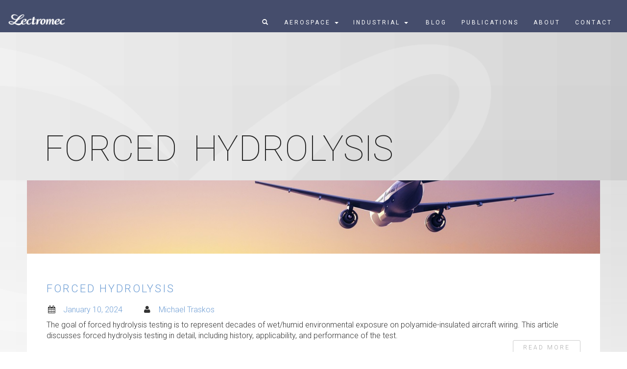

--- FILE ---
content_type: text/html; charset=UTF-8
request_url: https://lectromec.com/tag/forced-hydrolysis/
body_size: 16586
content:
<!doctype html>
<!--[if !IE]>
<html class="no-js non-ie" lang="en-US"> <![endif]-->
<!--[if IE 7 ]>
<html class="no-js ie7" lang="en-US"> <![endif]-->
<!--[if IE 8 ]>
<html class="no-js ie8" lang="en-US"> <![endif]-->
<!--[if IE 9 ]>
<html class="no-js ie9" lang="en-US"> <![endif]-->
<!--[if gt IE 9]><!-->
<html class="no-js" lang="en-US"> <!--<![endif]-->
<head>
  <script async src="https://www.googletagmanager.com/gtag/js?id=G-X7XQ8DVQDY"></script>
  <script>
    window.dataLayer = window.dataLayer || [];
    function gtag(){dataLayer.push(arguments);}
    gtag('js', new Date());

    gtag('config', 'G-X7XQ8DVQDY');
  </script>
	<script>
    window.embeddedChatbotConfig = {
      chatbotId: "BST13FU-7gut7mMDMoR1x",
      domain: "www.chatbase.co"
    }
  </script>
  <script
    src="https://www.chatbase.co/embed.min.js"
    chatbotId="BST13FU-7gut7mMDMoR1x"
    domain="www.chatbase.co"
    defer>
  </script>
  <meta charset="UTF-8">
	<meta http-equiv="X-UA-Compatible" content="IE=edge">
	<meta name="viewport" content="width=device-width, initial-scale=1">
	<title>Forced Hydrolysis Archives | Lectromec</title>
	<link rel="profile" href="http://gmpg.org/xfn/11">
	<link rel="pingback" href="https://lectromec.com/xmlrpc.php">

	<meta name='robots' content='index, follow, max-image-preview:large, max-snippet:-1, max-video-preview:-1' />

	<!-- This site is optimized with the Yoast SEO plugin v19.5.1 - https://yoast.com/wordpress/plugins/seo/ -->
	<link rel="canonical" href="https://lectromec.com/tag/forced-hydrolysis/" />
	<meta property="og:locale" content="en_US" />
	<meta property="og:type" content="article" />
	<meta property="og:title" content="Forced Hydrolysis Archives | Lectromec" />
	<meta property="og:url" content="https://lectromec.com/tag/forced-hydrolysis/" />
	<meta property="og:site_name" content="Lectromec" />
	<script type="application/ld+json" class="yoast-schema-graph">{"@context":"https://schema.org","@graph":[{"@type":"CollectionPage","@id":"https://lectromec.com/tag/forced-hydrolysis/","url":"https://lectromec.com/tag/forced-hydrolysis/","name":"Forced Hydrolysis Archives | Lectromec","isPartOf":{"@id":"https://lectromec.com/#website"},"primaryImageOfPage":{"@id":"https://lectromec.com/tag/forced-hydrolysis/#primaryimage"},"image":{"@id":"https://lectromec.com/tag/forced-hydrolysis/#primaryimage"},"thumbnailUrl":"https://d2wwvh76f5odon.cloudfront.net/lectromec-wp/wp-content/uploads/2015/09/Article196-3.jpg","breadcrumb":{"@id":"https://lectromec.com/tag/forced-hydrolysis/#breadcrumb"},"inLanguage":"en-US"},{"@type":"ImageObject","inLanguage":"en-US","@id":"https://lectromec.com/tag/forced-hydrolysis/#primaryimage","url":"https://d2wwvh76f5odon.cloudfront.net/lectromec-wp/wp-content/uploads/2015/09/Article196-3.jpg","contentUrl":"https://d2wwvh76f5odon.cloudfront.net/lectromec-wp/wp-content/uploads/2015/09/Article196-3.jpg","width":1200,"height":832},{"@type":"BreadcrumbList","@id":"https://lectromec.com/tag/forced-hydrolysis/#breadcrumb","itemListElement":[{"@type":"ListItem","position":1,"name":"Home","item":"https://lectromec.com/"},{"@type":"ListItem","position":2,"name":"Forced Hydrolysis"}]},{"@type":"WebSite","@id":"https://lectromec.com/#website","url":"https://lectromec.com/","name":"Lectromec","description":"Certification Solutions for Aerospace Wire Systems and Components","potentialAction":[{"@type":"SearchAction","target":{"@type":"EntryPoint","urlTemplate":"https://lectromec.com/?s={search_term_string}"},"query-input":"required name=search_term_string"}],"inLanguage":"en-US"}]}</script>
	<!-- / Yoast SEO plugin. -->


<link rel='dns-prefetch' href='//platform-api.sharethis.com' />
<link rel='dns-prefetch' href='//s.w.org' />
<link rel="alternate" type="application/rss+xml" title="Lectromec &raquo; Feed" href="https://lectromec.com/feed/" />
<link rel="alternate" type="application/rss+xml" title="Lectromec &raquo; Comments Feed" href="https://lectromec.com/comments/feed/" />
<link rel="alternate" type="application/rss+xml" title="Lectromec &raquo; Forced Hydrolysis Tag Feed" href="https://lectromec.com/tag/forced-hydrolysis/feed/" />
<script type="text/javascript">
window._wpemojiSettings = {"baseUrl":"https:\/\/s.w.org\/images\/core\/emoji\/14.0.0\/72x72\/","ext":".png","svgUrl":"https:\/\/s.w.org\/images\/core\/emoji\/14.0.0\/svg\/","svgExt":".svg","source":{"concatemoji":"https:\/\/lectromec.com\/wp-includes\/js\/wp-emoji-release.min.js?ver=6.0.11"}};
/*! This file is auto-generated */
!function(e,a,t){var n,r,o,i=a.createElement("canvas"),p=i.getContext&&i.getContext("2d");function s(e,t){var a=String.fromCharCode,e=(p.clearRect(0,0,i.width,i.height),p.fillText(a.apply(this,e),0,0),i.toDataURL());return p.clearRect(0,0,i.width,i.height),p.fillText(a.apply(this,t),0,0),e===i.toDataURL()}function c(e){var t=a.createElement("script");t.src=e,t.defer=t.type="text/javascript",a.getElementsByTagName("head")[0].appendChild(t)}for(o=Array("flag","emoji"),t.supports={everything:!0,everythingExceptFlag:!0},r=0;r<o.length;r++)t.supports[o[r]]=function(e){if(!p||!p.fillText)return!1;switch(p.textBaseline="top",p.font="600 32px Arial",e){case"flag":return s([127987,65039,8205,9895,65039],[127987,65039,8203,9895,65039])?!1:!s([55356,56826,55356,56819],[55356,56826,8203,55356,56819])&&!s([55356,57332,56128,56423,56128,56418,56128,56421,56128,56430,56128,56423,56128,56447],[55356,57332,8203,56128,56423,8203,56128,56418,8203,56128,56421,8203,56128,56430,8203,56128,56423,8203,56128,56447]);case"emoji":return!s([129777,127995,8205,129778,127999],[129777,127995,8203,129778,127999])}return!1}(o[r]),t.supports.everything=t.supports.everything&&t.supports[o[r]],"flag"!==o[r]&&(t.supports.everythingExceptFlag=t.supports.everythingExceptFlag&&t.supports[o[r]]);t.supports.everythingExceptFlag=t.supports.everythingExceptFlag&&!t.supports.flag,t.DOMReady=!1,t.readyCallback=function(){t.DOMReady=!0},t.supports.everything||(n=function(){t.readyCallback()},a.addEventListener?(a.addEventListener("DOMContentLoaded",n,!1),e.addEventListener("load",n,!1)):(e.attachEvent("onload",n),a.attachEvent("onreadystatechange",function(){"complete"===a.readyState&&t.readyCallback()})),(e=t.source||{}).concatemoji?c(e.concatemoji):e.wpemoji&&e.twemoji&&(c(e.twemoji),c(e.wpemoji)))}(window,document,window._wpemojiSettings);
</script>
<style type="text/css">
img.wp-smiley,
img.emoji {
	display: inline !important;
	border: none !important;
	box-shadow: none !important;
	height: 1em !important;
	width: 1em !important;
	margin: 0 0.07em !important;
	vertical-align: -0.1em !important;
	background: none !important;
	padding: 0 !important;
}
</style>
	<link rel='stylesheet' id='wpb_ss_arthref_style-css'  href='https://lectromec.com/wp-content/plugins/wpb-social-master/css/arthref.min.css?ver=1.10.2' type='text/css' media='' />
<link rel='stylesheet' id='wpb_ss_main_style-css'  href='https://lectromec.com/wp-content/plugins/wpb-social-master/css/main.css?ver=1.0' type='text/css' media='' />
<link rel='stylesheet' id='wp-block-library-css'  href='https://lectromec.com/wp-includes/css/dist/block-library/style.min.css?ver=6.0.11' type='text/css' media='all' />
<style id='global-styles-inline-css' type='text/css'>
body{--wp--preset--color--black: #000000;--wp--preset--color--cyan-bluish-gray: #abb8c3;--wp--preset--color--white: #ffffff;--wp--preset--color--pale-pink: #f78da7;--wp--preset--color--vivid-red: #cf2e2e;--wp--preset--color--luminous-vivid-orange: #ff6900;--wp--preset--color--luminous-vivid-amber: #fcb900;--wp--preset--color--light-green-cyan: #7bdcb5;--wp--preset--color--vivid-green-cyan: #00d084;--wp--preset--color--pale-cyan-blue: #8ed1fc;--wp--preset--color--vivid-cyan-blue: #0693e3;--wp--preset--color--vivid-purple: #9b51e0;--wp--preset--gradient--vivid-cyan-blue-to-vivid-purple: linear-gradient(135deg,rgba(6,147,227,1) 0%,rgb(155,81,224) 100%);--wp--preset--gradient--light-green-cyan-to-vivid-green-cyan: linear-gradient(135deg,rgb(122,220,180) 0%,rgb(0,208,130) 100%);--wp--preset--gradient--luminous-vivid-amber-to-luminous-vivid-orange: linear-gradient(135deg,rgba(252,185,0,1) 0%,rgba(255,105,0,1) 100%);--wp--preset--gradient--luminous-vivid-orange-to-vivid-red: linear-gradient(135deg,rgba(255,105,0,1) 0%,rgb(207,46,46) 100%);--wp--preset--gradient--very-light-gray-to-cyan-bluish-gray: linear-gradient(135deg,rgb(238,238,238) 0%,rgb(169,184,195) 100%);--wp--preset--gradient--cool-to-warm-spectrum: linear-gradient(135deg,rgb(74,234,220) 0%,rgb(151,120,209) 20%,rgb(207,42,186) 40%,rgb(238,44,130) 60%,rgb(251,105,98) 80%,rgb(254,248,76) 100%);--wp--preset--gradient--blush-light-purple: linear-gradient(135deg,rgb(255,206,236) 0%,rgb(152,150,240) 100%);--wp--preset--gradient--blush-bordeaux: linear-gradient(135deg,rgb(254,205,165) 0%,rgb(254,45,45) 50%,rgb(107,0,62) 100%);--wp--preset--gradient--luminous-dusk: linear-gradient(135deg,rgb(255,203,112) 0%,rgb(199,81,192) 50%,rgb(65,88,208) 100%);--wp--preset--gradient--pale-ocean: linear-gradient(135deg,rgb(255,245,203) 0%,rgb(182,227,212) 50%,rgb(51,167,181) 100%);--wp--preset--gradient--electric-grass: linear-gradient(135deg,rgb(202,248,128) 0%,rgb(113,206,126) 100%);--wp--preset--gradient--midnight: linear-gradient(135deg,rgb(2,3,129) 0%,rgb(40,116,252) 100%);--wp--preset--duotone--dark-grayscale: url('#wp-duotone-dark-grayscale');--wp--preset--duotone--grayscale: url('#wp-duotone-grayscale');--wp--preset--duotone--purple-yellow: url('#wp-duotone-purple-yellow');--wp--preset--duotone--blue-red: url('#wp-duotone-blue-red');--wp--preset--duotone--midnight: url('#wp-duotone-midnight');--wp--preset--duotone--magenta-yellow: url('#wp-duotone-magenta-yellow');--wp--preset--duotone--purple-green: url('#wp-duotone-purple-green');--wp--preset--duotone--blue-orange: url('#wp-duotone-blue-orange');--wp--preset--font-size--small: 13px;--wp--preset--font-size--medium: 20px;--wp--preset--font-size--large: 36px;--wp--preset--font-size--x-large: 42px;}.has-black-color{color: var(--wp--preset--color--black) !important;}.has-cyan-bluish-gray-color{color: var(--wp--preset--color--cyan-bluish-gray) !important;}.has-white-color{color: var(--wp--preset--color--white) !important;}.has-pale-pink-color{color: var(--wp--preset--color--pale-pink) !important;}.has-vivid-red-color{color: var(--wp--preset--color--vivid-red) !important;}.has-luminous-vivid-orange-color{color: var(--wp--preset--color--luminous-vivid-orange) !important;}.has-luminous-vivid-amber-color{color: var(--wp--preset--color--luminous-vivid-amber) !important;}.has-light-green-cyan-color{color: var(--wp--preset--color--light-green-cyan) !important;}.has-vivid-green-cyan-color{color: var(--wp--preset--color--vivid-green-cyan) !important;}.has-pale-cyan-blue-color{color: var(--wp--preset--color--pale-cyan-blue) !important;}.has-vivid-cyan-blue-color{color: var(--wp--preset--color--vivid-cyan-blue) !important;}.has-vivid-purple-color{color: var(--wp--preset--color--vivid-purple) !important;}.has-black-background-color{background-color: var(--wp--preset--color--black) !important;}.has-cyan-bluish-gray-background-color{background-color: var(--wp--preset--color--cyan-bluish-gray) !important;}.has-white-background-color{background-color: var(--wp--preset--color--white) !important;}.has-pale-pink-background-color{background-color: var(--wp--preset--color--pale-pink) !important;}.has-vivid-red-background-color{background-color: var(--wp--preset--color--vivid-red) !important;}.has-luminous-vivid-orange-background-color{background-color: var(--wp--preset--color--luminous-vivid-orange) !important;}.has-luminous-vivid-amber-background-color{background-color: var(--wp--preset--color--luminous-vivid-amber) !important;}.has-light-green-cyan-background-color{background-color: var(--wp--preset--color--light-green-cyan) !important;}.has-vivid-green-cyan-background-color{background-color: var(--wp--preset--color--vivid-green-cyan) !important;}.has-pale-cyan-blue-background-color{background-color: var(--wp--preset--color--pale-cyan-blue) !important;}.has-vivid-cyan-blue-background-color{background-color: var(--wp--preset--color--vivid-cyan-blue) !important;}.has-vivid-purple-background-color{background-color: var(--wp--preset--color--vivid-purple) !important;}.has-black-border-color{border-color: var(--wp--preset--color--black) !important;}.has-cyan-bluish-gray-border-color{border-color: var(--wp--preset--color--cyan-bluish-gray) !important;}.has-white-border-color{border-color: var(--wp--preset--color--white) !important;}.has-pale-pink-border-color{border-color: var(--wp--preset--color--pale-pink) !important;}.has-vivid-red-border-color{border-color: var(--wp--preset--color--vivid-red) !important;}.has-luminous-vivid-orange-border-color{border-color: var(--wp--preset--color--luminous-vivid-orange) !important;}.has-luminous-vivid-amber-border-color{border-color: var(--wp--preset--color--luminous-vivid-amber) !important;}.has-light-green-cyan-border-color{border-color: var(--wp--preset--color--light-green-cyan) !important;}.has-vivid-green-cyan-border-color{border-color: var(--wp--preset--color--vivid-green-cyan) !important;}.has-pale-cyan-blue-border-color{border-color: var(--wp--preset--color--pale-cyan-blue) !important;}.has-vivid-cyan-blue-border-color{border-color: var(--wp--preset--color--vivid-cyan-blue) !important;}.has-vivid-purple-border-color{border-color: var(--wp--preset--color--vivid-purple) !important;}.has-vivid-cyan-blue-to-vivid-purple-gradient-background{background: var(--wp--preset--gradient--vivid-cyan-blue-to-vivid-purple) !important;}.has-light-green-cyan-to-vivid-green-cyan-gradient-background{background: var(--wp--preset--gradient--light-green-cyan-to-vivid-green-cyan) !important;}.has-luminous-vivid-amber-to-luminous-vivid-orange-gradient-background{background: var(--wp--preset--gradient--luminous-vivid-amber-to-luminous-vivid-orange) !important;}.has-luminous-vivid-orange-to-vivid-red-gradient-background{background: var(--wp--preset--gradient--luminous-vivid-orange-to-vivid-red) !important;}.has-very-light-gray-to-cyan-bluish-gray-gradient-background{background: var(--wp--preset--gradient--very-light-gray-to-cyan-bluish-gray) !important;}.has-cool-to-warm-spectrum-gradient-background{background: var(--wp--preset--gradient--cool-to-warm-spectrum) !important;}.has-blush-light-purple-gradient-background{background: var(--wp--preset--gradient--blush-light-purple) !important;}.has-blush-bordeaux-gradient-background{background: var(--wp--preset--gradient--blush-bordeaux) !important;}.has-luminous-dusk-gradient-background{background: var(--wp--preset--gradient--luminous-dusk) !important;}.has-pale-ocean-gradient-background{background: var(--wp--preset--gradient--pale-ocean) !important;}.has-electric-grass-gradient-background{background: var(--wp--preset--gradient--electric-grass) !important;}.has-midnight-gradient-background{background: var(--wp--preset--gradient--midnight) !important;}.has-small-font-size{font-size: var(--wp--preset--font-size--small) !important;}.has-medium-font-size{font-size: var(--wp--preset--font-size--medium) !important;}.has-large-font-size{font-size: var(--wp--preset--font-size--large) !important;}.has-x-large-font-size{font-size: var(--wp--preset--font-size--x-large) !important;}
</style>
<link rel='stylesheet' id='sparkling-bootstrap-css'  href='https://lectromec.com/wp-content/themes/lectromec/inc/css/bootstrap.min.css?ver=6.0.11' type='text/css' media='all' />
<link rel='stylesheet' id='sparkling-style-css'  href='https://lectromec.com/wp-content/themes/lectromec/style.css?ver=6.0.11' type='text/css' media='all' />
<script type='text/javascript' src='https://lectromec.com/wp-includes/js/jquery/jquery.min.js?ver=3.6.0' id='jquery-core-js'></script>
<script type='text/javascript' src='https://lectromec.com/wp-includes/js/jquery/jquery-migrate.min.js?ver=3.3.2' id='jquery-migrate-js'></script>
<script type='text/javascript' src='https://lectromec.com/wp-content/themes/lectromec/inc/js/modernizr.min.js?ver=6.0.11' id='sparkling-modernizr-js'></script>
<script type='text/javascript' src='https://lectromec.com/wp-content/themes/lectromec/inc/js/bootstrap.min.js?ver=6.0.11' id='sparkling-bootstrapjs-js'></script>
<script type='text/javascript' src='https://lectromec.com/wp-content/themes/lectromec/inc/js/functions.min.js?ver=6.0.11' id='sparkling-functions-js'></script>
<script type='text/javascript' src='https://lectromec.com/wp-content/themes/lectromec/inc/js/jquery.placeholder.js?ver=6.0.11' id='jquery.placeholder-js'></script>
<script type='text/javascript' src='https://lectromec.com/wp-content/themes/lectromec/inc/js/background_size_emu.js?ver=6.0.11' id='background_size_emu-js'></script>
<script type='text/javascript' src='//platform-api.sharethis.com/js/sharethis.js#product=ga&#038;property=630e6afb76ed290012d91d10' id='googleanalytics-platform-sharethis-js'></script>
<link rel="https://api.w.org/" href="https://lectromec.com/wp-json/" /><link rel="alternate" type="application/json" href="https://lectromec.com/wp-json/wp/v2/tags/423" /><link rel="EditURI" type="application/rsd+xml" title="RSD" href="https://lectromec.com/xmlrpc.php?rsd" />
<link rel="wlwmanifest" type="application/wlwmanifest+xml" href="https://lectromec.com/wp-includes/wlwmanifest.xml" /> 
<meta name="generator" content="WordPress 6.0.11" />
<style type="text/css">

	div.wpbshareSelector, div.wpbfollowSelector {
	white-space: normal;
	color: #fff;
	background-color: #1abc9c;
	border: none;
	font-size: 15px;
	font-weight: normal;
	line-height: 1.4;
	border-radius: 4px;
	padding: 4px 30px;
	-webkit-font-smoothing: subpixel-antialiased;
	-webkit-transition: border .25s linear, color .25s linear, background-color .25s linear;
	transition: border .25s linear, color .25s linear, background-color .25s linear;
	display: inline-block;
	cursor: pointer;
	}
	div.wpbshareSelector:hover, div.wpbfollowSelector:hover {background: #16a085;}

</style>
<link rel="apple-touch-icon" sizes="57x57" href="/wp-content/uploads/fbrfg/apple-touch-icon-57x57.png?v=eEEwwdkKL3">
<link rel="apple-touch-icon" sizes="60x60" href="/wp-content/uploads/fbrfg/apple-touch-icon-60x60.png?v=eEEwwdkKL3">
<link rel="apple-touch-icon" sizes="72x72" href="/wp-content/uploads/fbrfg/apple-touch-icon-72x72.png?v=eEEwwdkKL3">
<link rel="apple-touch-icon" sizes="76x76" href="/wp-content/uploads/fbrfg/apple-touch-icon-76x76.png?v=eEEwwdkKL3">
<link rel="apple-touch-icon" sizes="114x114" href="/wp-content/uploads/fbrfg/apple-touch-icon-114x114.png?v=eEEwwdkKL3">
<link rel="apple-touch-icon" sizes="120x120" href="/wp-content/uploads/fbrfg/apple-touch-icon-120x120.png?v=eEEwwdkKL3">
<link rel="apple-touch-icon" sizes="144x144" href="/wp-content/uploads/fbrfg/apple-touch-icon-144x144.png?v=eEEwwdkKL3">
<link rel="apple-touch-icon" sizes="152x152" href="/wp-content/uploads/fbrfg/apple-touch-icon-152x152.png?v=eEEwwdkKL3">
<link rel="apple-touch-icon" sizes="180x180" href="/wp-content/uploads/fbrfg/apple-touch-icon-180x180.png?v=eEEwwdkKL3">
<link rel="icon" type="image/png" href="/wp-content/uploads/fbrfg/favicon-32x32.png?v=eEEwwdkKL3" sizes="32x32">
<link rel="icon" type="image/png" href="/wp-content/uploads/fbrfg/favicon-194x194.png?v=eEEwwdkKL3" sizes="194x194">
<link rel="icon" type="image/png" href="/wp-content/uploads/fbrfg/favicon-96x96.png?v=eEEwwdkKL3" sizes="96x96">
<link rel="icon" type="image/png" href="/wp-content/uploads/fbrfg/android-chrome-192x192.png?v=eEEwwdkKL3" sizes="192x192">
<link rel="icon" type="image/png" href="/wp-content/uploads/fbrfg/favicon-16x16.png?v=eEEwwdkKL3" sizes="16x16">
<link rel="manifest" href="/wp-content/uploads/fbrfg/manifest.json?v=eEEwwdkKL3">
<link rel="mask-icon" href="/wp-content/uploads/fbrfg/safari-pinned-tab.svg?v=eEEwwdkKL3" color="#5bbad5">
<link rel="shortcut icon" href="/wp-content/uploads/fbrfg/favicon.ico?v=eEEwwdkKL3">
<meta name="msapplication-TileColor" content="#2b5797">
<meta name="msapplication-TileImage" content="/wp-content/uploads/fbrfg/mstile-144x144.png?v=eEEwwdkKL3">
<meta name="msapplication-config" content="/wp-content/uploads/fbrfg/browserconfig.xml?v=eEEwwdkKL3">
<meta name="theme-color" content="#ffffff"><style type="text/css">.entry-content {font-family: Open Sans; font-size:14px; font-weight: normal; color:#6B6B6B;}</style>
	<!--[if lt IE 9]>
	<link rel="stylesheet" type="text/css" href="https://lectromec.com/wp-content/themes/lectromec/inc/css/ie8.css" />
	<script src="https://oss.maxcdn.com/libs/html5shiv/3.7.0/html5shiv.js"></script>
	<script src="https://oss.maxcdn.com/libs/respond.js/1.4.2/respond.min.js"></script>
	<![endif]-->
	<link href="//maxcdn.bootstrapcdn.com/font-awesome/4.1.0/css/font-awesome.min.css" rel="stylesheet">
	<script type="text/javascript" src="https://maps.googleapis.com/maps/api/js?key= AIzaSyBTq5QU3Wp8dByrCvUvOwzjUjTFGmGniC0&sensor=false"></script>
    <script type="text/javascript">
        // When the window has finished loading create our google map below
        google.maps.event.addDomListener(window, 'load', init);

        function init() {
            // Basic options for a simple Google Map
            // For more options see: https://developers.google.com/maps/documentation/javascript/reference#MapOptions
            var mapOptions = {
                // How zoomed in you want the map to start at (always required)
                zoom: 11,


                // The latitude and longitude to center the map (always required)
                center: new google.maps.LatLng(38.904927, -77.475183), //



                // How you would like to style the map.
                // This is where you would paste any style found on Snazzy Maps.
                styles: [{"featureType":"administrative","elementType":"all","stylers":[{"visibility":"on"},{"saturation":-100},{"lightness":20}]},{"featureType":"road","elementType":"all","stylers":[{"hue":"#6677aa"},{"visibility":"on"},{"saturation":-70},{"lightness":40}]},{"featureType":"water","elementType":"all","stylers":[{"visibility":"on"},{"saturation":-10},{"lightness":30}]},{"featureType":"landscape.man_made","elementType":"all","stylers":[{"visibility":"simplified"},{"saturation":-60},{"lightness":10}]},{"featureType":"landscape.natural","elementType":"all","stylers":[{"visibility":"simplified"},{"saturation":-60},{"lightness":60}]},{"featureType":"poi","elementType":"all","stylers":[{"visibility":"off"},{"saturation":-100},{"lightness":60}]},{"featureType":"transit","elementType":"all","stylers":[{"visibility":"off"},{"saturation":-100},{"lightness":60}]}]
            };

            // Get the HTML DOM element that will contain your map
            // We are using a div with id="map" seen below in the <body>
            var mapElement = document.getElementById('map');

            if (!mapElement) return;

            // Create the Google Map using out element and options defined above
            var map = new google.maps.Map(mapElement, mapOptions);

            var myLatlng = new google.maps.LatLng(38.904927, -77.475183);


			// To add the marker to the map, use the 'map' property
			var marker = new google.maps.Marker({
			    position: myLatlng,
			    map: map,
			    title:"Lectromec"
			});
        }
    </script>
</head>
<body class="archive tag tag-forced-hydrolysis tag-423 css-forced-hydrolysis group-blog">
	<div id="page" class="hfeed site">
		<header id="masthead" class="site-header" role="banner">
			<nav class="navbar navbar-default navbar-fixed-top" role="navigation">
				<div class="container">
					<div class="row">
						<div class="site-navigation-inner col-sm-12">
							<div class="navbar-header">
								<button type="button" class="btn navbar-toggle" data-toggle="collapse" data-target=".navbar-ex1-collapse">
									<span class="sr-only">Toggle navigation</span>
									<span class="icon-bar"></span>
									<span class="icon-bar"></span>
									<span class="icon-bar"></span>
								</button>

								<a id="logo" href="https://lectromec.com/"></a>

								<div class="collapse navbar-collapse navbar-ex1-collapse"><ul id="menu-internal-menu" class="nav navbar-nav"><li id="menu-item-137" class="menu-item menu-item-type-custom menu-item-object-custom menu-item-137"><a title="&lt;span id=&quot;nav-search&quot; class=&quot;glyphicon glyphicon-search&quot;&gt;&lt;/span&gt;" href="#search"><span class="glyphicon Search"></span>&nbsp;<span id="nav-search" class="glyphicon glyphicon-search"></span></a></li>
<li id="menu-item-131" class="menu-item menu-item-type-post_type menu-item-object-page menu-item-has-children menu-item-131 dropdown"><a title="Aerospace" href="#" data-toggle="dropdown" class="dropdown-toggle">Aerospace <span class="caret"></span></a>
<ul role="menu" class=" dropdown-menu">
	<li id="menu-item-2948" class="menu-item menu-item-type-post_type menu-item-object-page menu-item-2948"><a title="Overview" href="https://lectromec.com/aerospace/">Overview</a></li>
	<li id="menu-item-135" class="menu-item menu-item-type-post_type menu-item-object-page menu-item-135"><a title="New Platform Services" href="https://lectromec.com/new-platform-services/">New Platform Services</a></li>
	<li id="menu-item-134" class="menu-item menu-item-type-post_type menu-item-object-page menu-item-134"><a title="Existing Platform Services" href="https://lectromec.com/existing-platform-services/">Existing Platform Services</a></li>
	<li id="menu-item-9329" class="menu-item menu-item-type-post_type menu-item-object-page menu-item-9329"><a title="Component Testing" href="https://lectromec.com/testing/">Component Testing</a></li>
	<li id="menu-item-7903" class="menu-item menu-item-type-post_type menu-item-object-page menu-item-7903"><a title="Specialized Testing" href="https://lectromec.com/specialized-testing/">Specialized Testing</a></li>
	<li id="menu-item-133" class="menu-item menu-item-type-post_type menu-item-object-page menu-item-133"><a title="Wire and Cable Testing and Analysis" href="https://lectromec.com/wire-and-cable-testing-and-analysis/">Wire and Cable Testing and Analysis</a></li>
</ul>
</li>
<li id="menu-item-126" class="menu-item menu-item-type-post_type menu-item-object-page menu-item-has-children menu-item-126 dropdown"><a title="Industrial" href="#" data-toggle="dropdown" class="dropdown-toggle">Industrial <span class="caret"></span></a>
<ul role="menu" class=" dropdown-menu">
	<li id="menu-item-2949" class="menu-item menu-item-type-post_type menu-item-object-page menu-item-2949"><a title="Overview" href="https://lectromec.com/industrial/">Overview</a></li>
	<li id="menu-item-127" class="menu-item menu-item-type-post_type menu-item-object-page menu-item-127"><a title="Risk Assessment" href="https://lectromec.com/risk-assessment/">Risk Assessment</a></li>
	<li id="menu-item-128" class="menu-item menu-item-type-post_type menu-item-object-page menu-item-128"><a title="Testing &#038; Research" href="https://lectromec.com/testing-research/">Testing &#038; Research</a></li>
	<li id="menu-item-7878" class="menu-item menu-item-type-post_type menu-item-object-page menu-item-7878"><a title="Test Equipment" href="https://lectromec.com/test-equipment/">Test Equipment</a></li>
	<li id="menu-item-130" class="menu-item menu-item-type-post_type menu-item-object-page menu-item-130"><a title="Wire System Investigation" href="https://lectromec.com/wire-system-investigation/">Wire System Investigation</a></li>
</ul>
</li>
<li id="menu-item-9194" class="menu-item menu-item-type-custom menu-item-object-custom menu-item-9194"><a title="Blog" href="/blog"><span class="glyphicon Blog"></span>&nbsp;Blog</a></li>
<li id="menu-item-122" class="menu-item menu-item-type-post_type menu-item-object-page menu-item-122"><a title="Publications" href="https://lectromec.com/publications/">Publications</a></li>
<li id="menu-item-124" class="menu-item menu-item-type-post_type menu-item-object-page menu-item-124"><a title="About" href="https://lectromec.com/about/">About</a></li>
<li id="menu-item-123" class="menu-item menu-item-type-post_type menu-item-object-page menu-item-123"><a title="Contact" href="https://lectromec.com/contact-us/">Contact</a></li>
</ul></div>							</div>
						</div>
					</div>
				</div>
			</nav><!-- .site-navigation -->
		</header>
		<div id="search-box">
			<div class="container">
				<form method="get" id="searchform" action="https://lectromec.com/">
					<div class="input-group">
						<input type="text" class="form-control search-query input-lg" value="" name="s" id="s" placeholder="Type your search terms here">
						<span class="input-group-btn">
							<button type="submit" class="btn btn-inverse btn-lg" name="submit" id="searchsubmit" value="Go" style=""><span class="glyphicon glyphicon-search"></span></button>
						</span>
					</div>
				</form>
			</div>
		</div>
		<div id="blog-box">
			<a href="/blog/">View Latest Blog Entries</a>
			<div class="close-blog-overlay">Close</div>
		</div>
		<div id="tags-box">
			<div class="divider">Categories</div>

			
			
			<style>
				#category-testing-assessment {
					background: transparent; /* For browsers that do not support gradients */
					background: -webkit-linear-gradient(left, rgba(150, 185, 228, 0.5) 100%, transparent 100%); /* Safari 5.1-6.0 */
					background: -o-linear-gradient(right, rgba(150, 185, 228, 0.5) 100%, transparent 100%); /* For Opera 11.6-12.0 */
					background: -moz-linear-gradient(right, rgba(150, 185, 228, 0.5) 100%, transparent 100%); /* For Firefox 3.6-15 */
					background: linear-gradient(to right, rgba(150, 185, 228, 0.5) 100%, transparent 100%); /* Standard syntax */
				}
			</style>

			<a id="category-testing-assessment" class="category" href="/category/testing-assessment/">Testing &amp; Assessment</a>

			
			
			<style>
				#category-standard-regulation {
					background: transparent; /* For browsers that do not support gradients */
					background: -webkit-linear-gradient(left, rgba(150, 185, 228, 0.5) 61.458333333333%, transparent 61.458333333333%); /* Safari 5.1-6.0 */
					background: -o-linear-gradient(right, rgba(150, 185, 228, 0.5) 61.458333333333%, transparent 61.458333333333%); /* For Opera 11.6-12.0 */
					background: -moz-linear-gradient(right, rgba(150, 185, 228, 0.5) 61.458333333333%, transparent 61.458333333333%); /* For Firefox 3.6-15 */
					background: linear-gradient(to right, rgba(150, 185, 228, 0.5) 61.458333333333%, transparent 61.458333333333%); /* Standard syntax */
				}
			</style>

			<a id="category-standard-regulation" class="category" href="/category/standard-regulation/">Standard &amp; Regulation</a>

			
			
			<style>
				#category-certification {
					background: transparent; /* For browsers that do not support gradients */
					background: -webkit-linear-gradient(left, rgba(150, 185, 228, 0.5) 60.416666666667%, transparent 60.416666666667%); /* Safari 5.1-6.0 */
					background: -o-linear-gradient(right, rgba(150, 185, 228, 0.5) 60.416666666667%, transparent 60.416666666667%); /* For Opera 11.6-12.0 */
					background: -moz-linear-gradient(right, rgba(150, 185, 228, 0.5) 60.416666666667%, transparent 60.416666666667%); /* For Firefox 3.6-15 */
					background: linear-gradient(to right, rgba(150, 185, 228, 0.5) 60.416666666667%, transparent 60.416666666667%); /* Standard syntax */
				}
			</style>

			<a id="category-certification" class="category" href="/category/certification/">Certification</a>

			
			
			<style>
				#category-aging-wires-systems {
					background: transparent; /* For browsers that do not support gradients */
					background: -webkit-linear-gradient(left, rgba(150, 185, 228, 0.5) 47.916666666667%, transparent 47.916666666667%); /* Safari 5.1-6.0 */
					background: -o-linear-gradient(right, rgba(150, 185, 228, 0.5) 47.916666666667%, transparent 47.916666666667%); /* For Opera 11.6-12.0 */
					background: -moz-linear-gradient(right, rgba(150, 185, 228, 0.5) 47.916666666667%, transparent 47.916666666667%); /* For Firefox 3.6-15 */
					background: linear-gradient(to right, rgba(150, 185, 228, 0.5) 47.916666666667%, transparent 47.916666666667%); /* Standard syntax */
				}
			</style>

			<a id="category-aging-wires-systems" class="category" href="/category/aging-wires-systems/">Aging Wires &amp; Systems</a>

			
			
			<style>
				#category-maintenance-sustainment {
					background: transparent; /* For browsers that do not support gradients */
					background: -webkit-linear-gradient(left, rgba(150, 185, 228, 0.5) 40.625%, transparent 40.625%); /* Safari 5.1-6.0 */
					background: -o-linear-gradient(right, rgba(150, 185, 228, 0.5) 40.625%, transparent 40.625%); /* For Opera 11.6-12.0 */
					background: -moz-linear-gradient(right, rgba(150, 185, 228, 0.5) 40.625%, transparent 40.625%); /* For Firefox 3.6-15 */
					background: linear-gradient(to right, rgba(150, 185, 228, 0.5) 40.625%, transparent 40.625%); /* Standard syntax */
				}
			</style>

			<a id="category-maintenance-sustainment" class="category" href="/category/maintenance-sustainment/">Maintenance &amp; Sustainment</a>

			
			
			<style>
				#category-protection-prevention {
					background: transparent; /* For browsers that do not support gradients */
					background: -webkit-linear-gradient(left, rgba(150, 185, 228, 0.5) 36.458333333333%, transparent 36.458333333333%); /* Safari 5.1-6.0 */
					background: -o-linear-gradient(right, rgba(150, 185, 228, 0.5) 36.458333333333%, transparent 36.458333333333%); /* For Opera 11.6-12.0 */
					background: -moz-linear-gradient(right, rgba(150, 185, 228, 0.5) 36.458333333333%, transparent 36.458333333333%); /* For Firefox 3.6-15 */
					background: linear-gradient(to right, rgba(150, 185, 228, 0.5) 36.458333333333%, transparent 36.458333333333%); /* Standard syntax */
				}
			</style>

			<a id="category-protection-prevention" class="category" href="/category/protection-prevention/">Protection &amp; Prevention</a>

			
			
			<style>
				#category-management {
					background: transparent; /* For browsers that do not support gradients */
					background: -webkit-linear-gradient(left, rgba(150, 185, 228, 0.5) 35.416666666667%, transparent 35.416666666667%); /* Safari 5.1-6.0 */
					background: -o-linear-gradient(right, rgba(150, 185, 228, 0.5) 35.416666666667%, transparent 35.416666666667%); /* For Opera 11.6-12.0 */
					background: -moz-linear-gradient(right, rgba(150, 185, 228, 0.5) 35.416666666667%, transparent 35.416666666667%); /* For Firefox 3.6-15 */
					background: linear-gradient(to right, rgba(150, 185, 228, 0.5) 35.416666666667%, transparent 35.416666666667%); /* Standard syntax */
				}
			</style>

			<a id="category-management" class="category" href="/category/management/">Management</a>

			
			
			<style>
				#category-conference-report {
					background: transparent; /* For browsers that do not support gradients */
					background: -webkit-linear-gradient(left, rgba(150, 185, 228, 0.5) 35.416666666667%, transparent 35.416666666667%); /* Safari 5.1-6.0 */
					background: -o-linear-gradient(right, rgba(150, 185, 228, 0.5) 35.416666666667%, transparent 35.416666666667%); /* For Opera 11.6-12.0 */
					background: -moz-linear-gradient(right, rgba(150, 185, 228, 0.5) 35.416666666667%, transparent 35.416666666667%); /* For Firefox 3.6-15 */
					background: linear-gradient(to right, rgba(150, 185, 228, 0.5) 35.416666666667%, transparent 35.416666666667%); /* Standard syntax */
				}
			</style>

			<a id="category-conference-report" class="category" href="/category/conference-report/">Conference &amp; Report</a>

			
			
			<style>
				#category-research {
					background: transparent; /* For browsers that do not support gradients */
					background: -webkit-linear-gradient(left, rgba(150, 185, 228, 0.5) 32.291666666667%, transparent 32.291666666667%); /* Safari 5.1-6.0 */
					background: -o-linear-gradient(right, rgba(150, 185, 228, 0.5) 32.291666666667%, transparent 32.291666666667%); /* For Opera 11.6-12.0 */
					background: -moz-linear-gradient(right, rgba(150, 185, 228, 0.5) 32.291666666667%, transparent 32.291666666667%); /* For Firefox 3.6-15 */
					background: linear-gradient(to right, rgba(150, 185, 228, 0.5) 32.291666666667%, transparent 32.291666666667%); /* Standard syntax */
				}
			</style>

			<a id="category-research" class="category" href="/category/research/">Research</a>

			
			
			<style>
				#category-miscellaneous {
					background: transparent; /* For browsers that do not support gradients */
					background: -webkit-linear-gradient(left, rgba(150, 185, 228, 0.5) 16.666666666667%, transparent 16.666666666667%); /* Safari 5.1-6.0 */
					background: -o-linear-gradient(right, rgba(150, 185, 228, 0.5) 16.666666666667%, transparent 16.666666666667%); /* For Opera 11.6-12.0 */
					background: -moz-linear-gradient(right, rgba(150, 185, 228, 0.5) 16.666666666667%, transparent 16.666666666667%); /* For Firefox 3.6-15 */
					background: linear-gradient(to right, rgba(150, 185, 228, 0.5) 16.666666666667%, transparent 16.666666666667%); /* Standard syntax */
				}
			</style>

			<a id="category-miscellaneous" class="category" href="/category/miscellaneous/">Miscellaneous</a>

			
			
			<style>
				#category-arcing {
					background: transparent; /* For browsers that do not support gradients */
					background: -webkit-linear-gradient(left, rgba(150, 185, 228, 0.5) 14.583333333333%, transparent 14.583333333333%); /* Safari 5.1-6.0 */
					background: -o-linear-gradient(right, rgba(150, 185, 228, 0.5) 14.583333333333%, transparent 14.583333333333%); /* For Opera 11.6-12.0 */
					background: -moz-linear-gradient(right, rgba(150, 185, 228, 0.5) 14.583333333333%, transparent 14.583333333333%); /* For Firefox 3.6-15 */
					background: linear-gradient(to right, rgba(150, 185, 228, 0.5) 14.583333333333%, transparent 14.583333333333%); /* Standard syntax */
				}
			</style>

			<a id="category-arcing" class="category" href="/category/arcing/">Arcing</a>

			
			<div class="divider">Popular Tags</div>

			
			
			<style>
				#tag-visual-inspection {
					background: transparent; /* For browsers that do not support gradients */
					background: -webkit-linear-gradient(left, rgba(150, 185, 228, 0.5) 100%, transparent 100%); /* Safari 5.1-6.0 */
					background: -o-linear-gradient(right, rgba(150, 185, 228, 0.5) 100%, transparent 100%); /* For Opera 11.6-12.0 */
					background: -moz-linear-gradient(right, rgba(150, 185, 228, 0.5) 100%, transparent 100%); /* For Firefox 3.6-15 */
					background: linear-gradient(to right, rgba(150, 185, 228, 0.5) 100%, transparent 100%); /* Standard syntax */
				}
			</style>

			<a id="tag-visual-inspection" class="tag" href="/tag/visual-inspection/">Visual Inspection</a>

			
			
			<style>
				#tag-high-voltage {
					background: transparent; /* For browsers that do not support gradients */
					background: -webkit-linear-gradient(left, rgba(150, 185, 228, 0.5) 78.947368421053%, transparent 78.947368421053%); /* Safari 5.1-6.0 */
					background: -o-linear-gradient(right, rgba(150, 185, 228, 0.5) 78.947368421053%, transparent 78.947368421053%); /* For Opera 11.6-12.0 */
					background: -moz-linear-gradient(right, rgba(150, 185, 228, 0.5) 78.947368421053%, transparent 78.947368421053%); /* For Firefox 3.6-15 */
					background: linear-gradient(to right, rgba(150, 185, 228, 0.5) 78.947368421053%, transparent 78.947368421053%); /* Standard syntax */
				}
			</style>

			<a id="tag-high-voltage" class="tag" href="/tag/high-voltage/">High Voltage</a>

			
			
			<style>
				#tag-as50881 {
					background: transparent; /* For browsers that do not support gradients */
					background: -webkit-linear-gradient(left, rgba(150, 185, 228, 0.5) 73.684210526316%, transparent 73.684210526316%); /* Safari 5.1-6.0 */
					background: -o-linear-gradient(right, rgba(150, 185, 228, 0.5) 73.684210526316%, transparent 73.684210526316%); /* For Opera 11.6-12.0 */
					background: -moz-linear-gradient(right, rgba(150, 185, 228, 0.5) 73.684210526316%, transparent 73.684210526316%); /* For Firefox 3.6-15 */
					background: linear-gradient(to right, rgba(150, 185, 228, 0.5) 73.684210526316%, transparent 73.684210526316%); /* Standard syntax */
				}
			</style>

			<a id="tag-as50881" class="tag" href="/tag/as50881/">AS50881</a>

			
			
			<style>
				#tag-mil-hdbk {
					background: transparent; /* For browsers that do not support gradients */
					background: -webkit-linear-gradient(left, rgba(150, 185, 228, 0.5) 60.526315789474%, transparent 60.526315789474%); /* Safari 5.1-6.0 */
					background: -o-linear-gradient(right, rgba(150, 185, 228, 0.5) 60.526315789474%, transparent 60.526315789474%); /* For Opera 11.6-12.0 */
					background: -moz-linear-gradient(right, rgba(150, 185, 228, 0.5) 60.526315789474%, transparent 60.526315789474%); /* For Firefox 3.6-15 */
					background: linear-gradient(to right, rgba(150, 185, 228, 0.5) 60.526315789474%, transparent 60.526315789474%); /* Standard syntax */
				}
			</style>

			<a id="tag-mil-hdbk" class="tag" href="/tag/mil-hdbk/">MIL-HDBK</a>

			
			
			<style>
				#tag-mil-hdbk-525 {
					background: transparent; /* For browsers that do not support gradients */
					background: -webkit-linear-gradient(left, rgba(150, 185, 228, 0.5) 57.894736842105%, transparent 57.894736842105%); /* Safari 5.1-6.0 */
					background: -o-linear-gradient(right, rgba(150, 185, 228, 0.5) 57.894736842105%, transparent 57.894736842105%); /* For Opera 11.6-12.0 */
					background: -moz-linear-gradient(right, rgba(150, 185, 228, 0.5) 57.894736842105%, transparent 57.894736842105%); /* For Firefox 3.6-15 */
					background: linear-gradient(to right, rgba(150, 185, 228, 0.5) 57.894736842105%, transparent 57.894736842105%); /* Standard syntax */
				}
			</style>

			<a id="tag-mil-hdbk-525" class="tag" href="/tag/mil-hdbk-525/">MIL-HDBK-525</a>

			
			
			<style>
				#tag-far {
					background: transparent; /* For browsers that do not support gradients */
					background: -webkit-linear-gradient(left, rgba(150, 185, 228, 0.5) 50%, transparent 50%); /* Safari 5.1-6.0 */
					background: -o-linear-gradient(right, rgba(150, 185, 228, 0.5) 50%, transparent 50%); /* For Opera 11.6-12.0 */
					background: -moz-linear-gradient(right, rgba(150, 185, 228, 0.5) 50%, transparent 50%); /* For Firefox 3.6-15 */
					background: linear-gradient(to right, rgba(150, 185, 228, 0.5) 50%, transparent 50%); /* Standard syntax */
				}
			</style>

			<a id="tag-far" class="tag" href="/tag/far/">FAR</a>

			
			
			<style>
				#tag-electromagnetic-interference-emi {
					background: transparent; /* For browsers that do not support gradients */
					background: -webkit-linear-gradient(left, rgba(150, 185, 228, 0.5) 44.736842105263%, transparent 44.736842105263%); /* Safari 5.1-6.0 */
					background: -o-linear-gradient(right, rgba(150, 185, 228, 0.5) 44.736842105263%, transparent 44.736842105263%); /* For Opera 11.6-12.0 */
					background: -moz-linear-gradient(right, rgba(150, 185, 228, 0.5) 44.736842105263%, transparent 44.736842105263%); /* For Firefox 3.6-15 */
					background: linear-gradient(to right, rgba(150, 185, 228, 0.5) 44.736842105263%, transparent 44.736842105263%); /* Standard syntax */
				}
			</style>

			<a id="tag-electromagnetic-interference-emi" class="tag" href="/tag/electromagnetic-interference-emi/">Electromagnetic Interference (EMI)</a>

			
			
			<style>
				#tag-as4373 {
					background: transparent; /* For browsers that do not support gradients */
					background: -webkit-linear-gradient(left, rgba(150, 185, 228, 0.5) 39.473684210526%, transparent 39.473684210526%); /* Safari 5.1-6.0 */
					background: -o-linear-gradient(right, rgba(150, 185, 228, 0.5) 39.473684210526%, transparent 39.473684210526%); /* For Opera 11.6-12.0 */
					background: -moz-linear-gradient(right, rgba(150, 185, 228, 0.5) 39.473684210526%, transparent 39.473684210526%); /* For Firefox 3.6-15 */
					background: linear-gradient(to right, rgba(150, 185, 228, 0.5) 39.473684210526%, transparent 39.473684210526%); /* Standard syntax */
				}
			</style>

			<a id="tag-as4373" class="tag" href="/tag/as4373/">AS4373</a>

			
			
			<style>
				#tag-maintenance {
					background: transparent; /* For browsers that do not support gradients */
					background: -webkit-linear-gradient(left, rgba(150, 185, 228, 0.5) 39.473684210526%, transparent 39.473684210526%); /* Safari 5.1-6.0 */
					background: -o-linear-gradient(right, rgba(150, 185, 228, 0.5) 39.473684210526%, transparent 39.473684210526%); /* For Opera 11.6-12.0 */
					background: -moz-linear-gradient(right, rgba(150, 185, 228, 0.5) 39.473684210526%, transparent 39.473684210526%); /* For Firefox 3.6-15 */
					background: linear-gradient(to right, rgba(150, 185, 228, 0.5) 39.473684210526%, transparent 39.473684210526%); /* Standard syntax */
				}
			</style>

			<a id="tag-maintenance" class="tag" href="/tag/maintenance/">Maintenance</a>

			
			
			<style>
				#tag-far-25-1707 {
					background: transparent; /* For browsers that do not support gradients */
					background: -webkit-linear-gradient(left, rgba(150, 185, 228, 0.5) 34.210526315789%, transparent 34.210526315789%); /* Safari 5.1-6.0 */
					background: -o-linear-gradient(right, rgba(150, 185, 228, 0.5) 34.210526315789%, transparent 34.210526315789%); /* For Opera 11.6-12.0 */
					background: -moz-linear-gradient(right, rgba(150, 185, 228, 0.5) 34.210526315789%, transparent 34.210526315789%); /* For Firefox 3.6-15 */
					background: linear-gradient(to right, rgba(150, 185, 228, 0.5) 34.210526315789%, transparent 34.210526315789%); /* Standard syntax */
				}
			</style>

			<a id="tag-far-25-1707" class="tag" href="/tag/far-25-1707/">FAR 25.1707</a>

			
			
			<style>
				#tag-degradation {
					background: transparent; /* For browsers that do not support gradients */
					background: -webkit-linear-gradient(left, rgba(150, 185, 228, 0.5) 28.947368421053%, transparent 28.947368421053%); /* Safari 5.1-6.0 */
					background: -o-linear-gradient(right, rgba(150, 185, 228, 0.5) 28.947368421053%, transparent 28.947368421053%); /* For Opera 11.6-12.0 */
					background: -moz-linear-gradient(right, rgba(150, 185, 228, 0.5) 28.947368421053%, transparent 28.947368421053%); /* For Firefox 3.6-15 */
					background: linear-gradient(to right, rgba(150, 185, 228, 0.5) 28.947368421053%, transparent 28.947368421053%); /* Standard syntax */
				}
			</style>

			<a id="tag-degradation" class="tag" href="/tag/degradation/">Degradation</a>

			
			
			<style>
				#tag-wire-system {
					background: transparent; /* For browsers that do not support gradients */
					background: -webkit-linear-gradient(left, rgba(150, 185, 228, 0.5) 28.947368421053%, transparent 28.947368421053%); /* Safari 5.1-6.0 */
					background: -o-linear-gradient(right, rgba(150, 185, 228, 0.5) 28.947368421053%, transparent 28.947368421053%); /* For Opera 11.6-12.0 */
					background: -moz-linear-gradient(right, rgba(150, 185, 228, 0.5) 28.947368421053%, transparent 28.947368421053%); /* For Firefox 3.6-15 */
					background: linear-gradient(to right, rgba(150, 185, 228, 0.5) 28.947368421053%, transparent 28.947368421053%); /* Standard syntax */
				}
			</style>

			<a id="tag-wire-system" class="tag" href="/tag/wire-system/">Wire System</a>

			
			
			<div class="divider">All Tags in Alphabetical Order</div>

			
			
			<a class="tag tag-list" href="/tag/2021/">2021</a>

			
			
			<a class="tag tag-list" href="/tag/25-1701/">25.1701</a>

			
			
			<a class="tag tag-list" href="/tag/25-1703/">25.1703</a>

			
			
			<a class="tag tag-list" href="/tag/3d-print/">3D print</a>

			
			
			<a class="tag tag-list" href="/tag/abrasion/">abrasion</a>

			
			
			<a class="tag tag-list" href="/tag/ac-33-4-3/">AC 33.4-3</a>

			
			
			<a class="tag tag-list" href="/tag/ac-43/">AC 43</a>

			
			
			<a class="tag tag-list" href="/tag/accelerated-aging/">Accelerated Aging</a>

			
			
			<a class="tag tag-list" href="/tag/accessibility/">accessibility</a>

			
			
			<a class="tag tag-list" href="/tag/additive-manufacturing/">Additive Manufacturing</a>

			
			
			<a class="tag tag-list" href="/tag/admt/">ADMT</a>

			
			
			<a class="tag tag-list" href="/tag/aging-systems/">Aging Systems</a>

			
			
			<a class="tag tag-list" href="/tag/air6808/">AIR6808</a>

			
			
			<a class="tag tag-list" href="/tag/air7502/">AIR7502</a>

			
			
			<a class="tag tag-list" href="/tag/aircraft-power-system/">Aircraft Power System</a>

			
			
			<a class="tag tag-list" href="/tag/aircraft-safety/">aircraft safety</a>

			
			
			<a class="tag tag-list" href="/tag/aircraft-service-life-extension-program-slep/">Aircraft Service Life Extension Program (SLEP)</a>

			
			
			<a class="tag tag-list" href="/tag/altitude/">altitude</a>

			
			
			<a class="tag tag-list" href="/tag/aluminum/">Aluminum</a>

			
			
			<a class="tag tag-list" href="/tag/arc-damage/">arc damage</a>

			
			
			<a class="tag tag-list" href="/tag/arc-damage-modeling-tool/">Arc Damage Modeling Tool</a>

			
			
			<a class="tag tag-list" href="/tag/arc-fault-af/">Arc Fault (AF)</a>

			
			
			<a class="tag tag-list" href="/tag/arc-fault-circuit-breaker-afcb/">Arc Fault Circuit Breaker (AFCB)</a>

			
			
			<a class="tag tag-list" href="/tag/arc-resistance/">Arc Resistance</a>

			
			
			<a class="tag tag-list" href="/tag/arc-track-resistance/">Arc Track Resistance</a>

			
			
			<a class="tag tag-list" href="/tag/arcing/">Arcing</a>

			
			
			<a class="tag tag-list" href="/tag/arcing-damage/">Arcing Damage</a>

			
			
			<a class="tag tag-list" href="/tag/as22759/">AS22759</a>

			
			
			<a class="tag tag-list" href="/tag/as2275987/">AS22759/87</a>

			
			
			<a class="tag tag-list" href="/tag/as23053/">AS23053</a>

			
			
			<a class="tag tag-list" href="/tag/as29606/">AS29606</a>

			
			
			<a class="tag tag-list" href="/tag/as39029/">AS39029</a>

			
			
			<a class="tag tag-list" href="/tag/as4373/">AS4373</a>

			
			
			<a class="tag tag-list" href="/tag/as4373-method-704/">AS4373 Method 704</a>

			
			
			<a class="tag tag-list" href="/tag/as50881/">AS50881</a>

			
			
			<a class="tag tag-list" href="/tag/as5692/">AS5692</a>

			
			
			<a class="tag tag-list" href="/tag/as6019/">AS6019</a>

			
			
			<a class="tag tag-list" href="/tag/as6324/">AS6324</a>

			
			
			<a class="tag tag-list" href="/tag/as81824/">AS81824</a>

			
			
			<a class="tag tag-list" href="/tag/as83519/">AS83519</a>

			
			
			<a class="tag tag-list" href="/tag/as85049/">AS85049</a>

			
			
			<a class="tag tag-list" href="/tag/as85485/">AS85485</a>

			
			
			<a class="tag tag-list" href="/tag/as85485-wire-standard/">AS85485 Wire Standard</a>

			
			
			<a class="tag tag-list" href="/tag/astm-b230/">ASTM B230</a>

			
			
			<a class="tag tag-list" href="/tag/astm-b355/">ASTM B355</a>

			
			
			<a class="tag tag-list" href="/tag/astm-b470/">ASTM B470</a>

			
			
			<a class="tag tag-list" href="/tag/astm-d150/">ASTM D150</a>

			
			
			<a class="tag tag-list" href="/tag/astm-d2671/">ASTM D2671</a>

			
			
			<a class="tag tag-list" href="/tag/astm-d495/">ASTM D495</a>

			
			
			<a class="tag tag-list" href="/tag/astm-d8355/">ASTM D8355</a>

			
			
			<a class="tag tag-list" href="/tag/astm-d876/">ASTM D876</a>

			
			
			<a class="tag tag-list" href="/tag/astm-f2639/">ASTM F2639</a>

			
			
			<a class="tag tag-list" href="/tag/astm-f2696/">ASTM F2696</a>

			
			
			<a class="tag tag-list" href="/tag/astm-f2799/">ASTM F2799</a>

			
			
			<a class="tag tag-list" href="/tag/astm-f3230/">ASTM F3230</a>

			
			
			<a class="tag tag-list" href="/tag/astm-f3309/">ASTM F3309</a>

			
			
			<a class="tag tag-list" href="/tag/atsrac/">ATSRAC</a>

			
			
			<a class="tag tag-list" href="/tag/attenuation/">Attenuation</a>

			
			
			<a class="tag tag-list" href="/tag/automated-wire-testing-system-awts/">Automated Wire Testing System (AWTS)</a>

			
			
			<a class="tag tag-list" href="/tag/automotive/">Automotive</a>

			
			
			<a class="tag tag-list" href="/tag/avionics/">Avionics</a>

			
			
			<a class="tag tag-list" href="/tag/backshell/">backshell</a>

			
			
			<a class="tag tag-list" href="/tag/batteries/">batteries</a>

			
			
			<a class="tag tag-list" href="/tag/bend-radius/">bend radius</a>

			
			
			<a class="tag tag-list" href="/tag/bent-pin-analysis/">Bent Pin Analysis</a>

			
			
			<a class="tag tag-list" href="/tag/best-of-lectromec/">Best of Lectromec</a>

			
			
			<a class="tag tag-list" href="/tag/best-practice/">Best Practice</a>

			
			
			<a class="tag tag-list" href="/tag/bonding/">bonding</a>

			
			
			<a class="tag tag-list" href="/tag/cable/">Cable</a>

			
			
			<a class="tag tag-list" href="/tag/cable-bend/">Cable Bend</a>

			
			
			<a class="tag tag-list" href="/tag/cable-testing/">cable testing</a>

			
			
			<a class="tag tag-list" href="/tag/carbon-nanotube-cnt/">Carbon Nanotube (CNT)</a>

			
			
			<a class="tag tag-list" href="/tag/certification/">Certification</a>

			
			
			<a class="tag tag-list" href="/tag/cfr-25-1717/">cfr 25.1717</a>

			
			
			<a class="tag tag-list" href="/tag/chafing/">Chafing</a>

			
			
			<a class="tag tag-list" href="/tag/characteristic-impedance/">characteristic impedance</a>

			
			
			<a class="tag tag-list" href="/tag/chemical-testing/">Chemical Testing</a>

			
			
			<a class="tag tag-list" href="/tag/circuit-breaker/">Circuit Breaker</a>

			
			
			<a class="tag tag-list" href="/tag/circuit-design/">circuit design</a>

			
			
			<a class="tag tag-list" href="/tag/circuit-protection/">Circuit Protection</a>

			
			
			<a class="tag tag-list" href="/tag/cleaning/">cleaning</a>

			
			
			<a class="tag tag-list" href="/tag/clearance/">clearance</a>

			
			
			<a class="tag tag-list" href="/tag/coaxial-cable/">Coaxial cable</a>

			
			
			<a class="tag tag-list" href="/tag/cold-bend/">cold bend</a>

			
			
			<a class="tag tag-list" href="/tag/collision/">collision</a>

			
			
			<a class="tag tag-list" href="/tag/comparative-analysis/">comparative analysis</a>

			
			
			<a class="tag tag-list" href="/tag/completed-harness/">Completed Harness</a>

			
			
			<a class="tag tag-list" href="/tag/compliance/">Compliance</a>

			
			
			<a class="tag tag-list" href="/tag/component-selection/">Component Selection</a>

			
			
			<a class="tag tag-list" href="/tag/condition-based-maintenance/">Condition Based Maintenance</a>

			
			
			<a class="tag tag-list" href="/tag/conductor/">Conductor</a>

			
			
			<a class="tag tag-list" href="/tag/conductor-testing/">Conductor Testing</a>

			
			
			<a class="tag tag-list" href="/tag/conductors/">conductors</a>

			
			
			<a class="tag tag-list" href="/tag/conduit/">conduit</a>

			
			
			<a class="tag tag-list" href="/tag/connector/">Connector</a>

			
			
			<a class="tag tag-list" href="/tag/connector-contacts/">connector contacts</a>

			
			
			<a class="tag tag-list" href="/tag/connector-durability/">Connector Durability</a>

			
			
			<a class="tag tag-list" href="/tag/connector-failure-modes/">Connector Failure Modes</a>

			
			
			<a class="tag tag-list" href="/tag/connector-installation/">connector installation</a>

			
			
			<a class="tag tag-list" href="/tag/connector-rating/">Connector rating</a>

			
			
			<a class="tag tag-list" href="/tag/connector-selection/">connector selection</a>

			
			
			<a class="tag tag-list" href="/tag/connector-testing/">connector testing</a>

			
			
			<a class="tag tag-list" href="/tag/connectors/">connectors</a>

			
			
			<a class="tag tag-list" href="/tag/contacts/">contacts</a>

			
			
			<a class="tag tag-list" href="/tag/corona/">Corona</a>

			
			
			<a class="tag tag-list" href="/tag/corrosion/">Corrosion</a>

			
			
			<a class="tag tag-list" href="/tag/corrosion-preventing-compound-cpc/">Corrosion Preventing Compound (CPC)</a>

			
			
			<a class="tag tag-list" href="/tag/corrosion-prevention/">corrosion prevention</a>

			
			
			<a class="tag tag-list" href="/tag/cracking/">Cracking</a>

			
			
			<a class="tag tag-list" href="/tag/creepage/">creepage</a>

			
			
			<a class="tag tag-list" href="/tag/custom-component/">Custom component</a>

			
			
			<a class="tag tag-list" href="/tag/d-sub/">D-sub</a>

			
			
			<a class="tag tag-list" href="/tag/data-analysis/">data analysis</a>

			
			
			<a class="tag tag-list" href="/tag/data-cables/">data cables</a>

			
			
			<a class="tag tag-list" href="/tag/degradat/">degradat</a>

			
			
			<a class="tag tag-list" href="/tag/degradation/">Degradation</a>

			
			
			<a class="tag tag-list" href="/tag/delamination/">Delamination</a>

			
			
			<a class="tag tag-list" href="/tag/derating/">Derating</a>

			
			
			<a class="tag tag-list" href="/tag/design-safety/">design safety</a>

			
			
			<a class="tag tag-list" href="/tag/development/">development</a>

			
			
			<a class="tag tag-list" href="/tag/diagnostic/">diagnostic</a>

			
			
			<a class="tag tag-list" href="/tag/dielectric-breakdown/">Dielectric breakdown</a>

			
			
			<a class="tag tag-list" href="/tag/dielectric-constant/">dielectric constant</a>

			
			
			<a class="tag tag-list" href="/tag/dimensional-life/">Dimensional Life</a>

			
			
			<a class="tag tag-list" href="/tag/disinfectant/">disinfectant</a>

			
			
			<a class="tag tag-list" href="/tag/distributed-power-system/">Distributed Power System</a>

			
			
			<a class="tag tag-list" href="/tag/do-160/">DO-160</a>

			
			
			<a class="tag tag-list" href="/tag/dry-arc/">dry arc</a>

			
			
			<a class="tag tag-list" href="/tag/dynamic-cut-through/">dynamic cut through</a>

			
			
			<a class="tag tag-list" href="/tag/e-cfr/">E-CFR</a>

			
			
			<a class="tag tag-list" href="/tag/electric-aircraft/">electric aircraft</a>

			
			
			<a class="tag tag-list" href="/tag/electrical-aircraft/">Electrical Aircraft</a>

			
			
			<a class="tag tag-list" href="/tag/electrical-component/">Electrical Component</a>

			
			
			<a class="tag tag-list" href="/tag/electrical-power/">Electrical Power</a>

			
			
			<a class="tag tag-list" href="/tag/electrical-testing/">Electrical Testing</a>

			
			
			<a class="tag tag-list" href="/tag/electrified-vehicles/">Electrified Vehicles</a>

			
			
			<a class="tag tag-list" href="/tag/electromagnetic-interference-emi/">Electromagnetic Interference (EMI)</a>

			
			
			<a class="tag tag-list" href="/tag/electromagnetic-vulnerability-emv/">Electromagnetic Vulnerability (EMV)</a>

			
			
			<a class="tag tag-list" href="/tag/electrostatic-discharge/">Electrostatic Discharge</a>

			
			
			<a class="tag tag-list" href="/tag/emc/">EMC</a>

			
			
			<a class="tag tag-list" href="/tag/emf/">EMF</a>

			
			
			<a class="tag tag-list" href="/tag/emi/">EMI</a>

			
			
			<a class="tag tag-list" href="/tag/en2235/">EN2235</a>

			
			
			<a class="tag tag-list" href="/tag/en3197/">EN3197</a>

			
			
			<a class="tag tag-list" href="/tag/en3475/">EN3475</a>

			
			
			<a class="tag tag-list" href="/tag/en6059/">EN6059</a>

			
			
			<a class="tag tag-list" href="/tag/end-of-service-life/">End of Service Life</a>

			
			
			<a class="tag tag-list" href="/tag/end-of-year/">End of Year</a>

			
			
			<a class="tag tag-list" href="/tag/energy-storage/">Energy Storage</a>

			
			
			<a class="tag tag-list" href="/tag/engines/">engines</a>

			
			
			<a class="tag tag-list" href="/tag/environmental/">Environmental</a>

			
			
			<a class="tag tag-list" href="/tag/environmental-cycling/">Environmental Cycling</a>

			
			
			<a class="tag tag-list" href="/tag/environmental-stress/">environmental stress</a>

			
			
			<a class="tag tag-list" href="/tag/ethernet/">ethernet</a>

			
			
			<a class="tag tag-list" href="/tag/evtol/">eVTOL</a>

			
			
			<a class="tag tag-list" href="/tag/ewis-certification/">EWIS certification</a>

			
			
			<a class="tag tag-list" href="/tag/ewis-component/">EWIS Component</a>

			
			
			<a class="tag tag-list" href="/tag/ewis-design/">EWIS Design</a>

			
			
			<a class="tag tag-list" href="/tag/ewis-failure/">EWIS Failure</a>

			
			
			<a class="tag tag-list" href="/tag/ewis-sustainment/">EWIS sustainment</a>

			
			
			<a class="tag tag-list" href="/tag/ewis-thermal-management/">EWIS Thermal Management</a>

			
			
			<a class="tag tag-list" href="/tag/ezap/">EZAP</a>

			
			
			<a class="tag tag-list" href="/tag/faa/">FAA</a>

			
			
			<a class="tag tag-list" href="/tag/faa-ac-25-27/">FAA AC 25.27</a>

			
			
			<a class="tag tag-list" href="/tag/faa-ac-25-981-1c/">FAA AC 25.981-1C</a>

			
			
			<a class="tag tag-list" href="/tag/faa-meeting/">FAA Meeting</a>

			
			
			<a class="tag tag-list" href="/tag/failure-conditions/">failure conditions</a>

			
			
			<a class="tag tag-list" href="/tag/failure-database/">Failure Database</a>

			
			
			<a class="tag tag-list" href="/tag/failure-modes-and-effects-analysis-fmea/">Failure Modes and Effects Analysis (FMEA)</a>

			
			
			<a class="tag tag-list" href="/tag/faqs/">FAQs</a>

			
			
			<a class="tag tag-list" href="/tag/far/">FAR</a>

			
			
			<a class="tag tag-list" href="/tag/far-25-1703/">FAR 25.1703</a>

			
			
			<a class="tag tag-list" href="/tag/far-25-1707/">FAR 25.1707</a>

			
			
			<a class="tag tag-list" href="/tag/far-25-1709/">FAR 25.1709</a>

			
			
			<a class="tag tag-list" href="/tag/fault/">Fault</a>

			
			
			<a class="tag tag-list" href="/tag/fault-tree/">fault tree</a>

			
			
			<a class="tag tag-list" href="/tag/filter-line-cable/">Filter Line Cable</a>

			
			
			<a class="tag tag-list" href="/tag/firewall/">Firewall</a>

			
			
			<a class="tag tag-list" href="/tag/fixturing/">Fixturing</a>

			
			
			<a class="tag tag-list" href="/tag/flame-resistance/">Flame Resistance</a>

			
			
			<a class="tag tag-list" href="/tag/flammability/">Flammability</a>

			
			
			<a class="tag tag-list" href="/tag/fleet-reliability/">fleet reliability</a>

			
			
			<a class="tag tag-list" href="/tag/flex-testing/">Flex Testing</a>

			
			
			<a class="tag tag-list" href="/tag/fluid-exposure/">fluid exposure</a>

			
			
			<a class="tag tag-list" href="/tag/fluid-immersion/">Fluid Immersion</a>

			
			
			<a class="tag tag-list" href="/tag/forced-hydrolysis/">Forced Hydrolysis</a>

			
			
			<a class="tag tag-list" href="/tag/fuel-system/">fuel system</a>

			
			
			<a class="tag tag-list" href="/tag/fuel-tank-ignition/">fuel tank ignition</a>

			
			
			<a class="tag tag-list" href="/tag/functional-hazard-assessment/">Functional Hazard Assessment</a>

			
			
			<a class="tag tag-list" href="/tag/functional-testing/">functional testing</a>

			
			
			<a class="tag tag-list" href="/tag/fundamental-articles/">Fundamental Articles</a>

			
			
			<a class="tag tag-list" href="/tag/fuse/">Fuse</a>

			
			
			<a class="tag tag-list" href="/tag/future-tech/">Future Tech</a>

			
			
			<a class="tag tag-list" href="/tag/galvanic-corrosion/">galvanic corrosion</a>

			
			
			<a class="tag tag-list" href="/tag/glycol/">Glycol</a>

			
			
			<a class="tag tag-list" href="/tag/gold/">Gold</a>

			
			
			<a class="tag tag-list" href="/tag/gold-plating/">Gold plating</a>

			
			
			<a class="tag tag-list" href="/tag/green-taxiing/">Green Taxiing</a>

			
			
			<a class="tag tag-list" href="/tag/grounding/">Grounding</a>

			
			
			<a class="tag tag-list" href="/tag/hand-sanitizer/">hand sanitizer</a>

			
			
			<a class="tag tag-list" href="/tag/handbook/">handbook</a>

			
			
			<a class="tag tag-list" href="/tag/harness-construction/">harness construction</a>

			
			
			<a class="tag tag-list" href="/tag/harness-design/">Harness Design</a>

			
			
			<a class="tag tag-list" href="/tag/harness-installation/">harness installation</a>

			
			
			<a class="tag tag-list" href="/tag/harness-protection/">harness protection</a>

			
			
			<a class="tag tag-list" href="/tag/hazard/">hazard</a>

			
			
			<a class="tag tag-list" href="/tag/hazard-analysis/">Hazard Analysis</a>

			
			
			<a class="tag tag-list" href="/tag/health-monitoring/">health monitoring</a>

			
			
			<a class="tag tag-list" href="/tag/heat-shrink/">heat shrink</a>

			
			
			<a class="tag tag-list" href="/tag/heat-shrink-tubing/">heat shrink tubing</a>

			
			
			<a class="tag tag-list" href="/tag/high-current/">high current</a>

			
			
			<a class="tag tag-list" href="/tag/high-frequency/">high Frequency</a>

			
			
			<a class="tag tag-list" href="/tag/high-speed-data-cable/">high speed data cable</a>

			
			
			<a class="tag tag-list" href="/tag/high-voltage/">High Voltage</a>

			
			
			<a class="tag tag-list" href="/tag/high-voltage-degradation/">High Voltage Degradation</a>

			
			
			<a class="tag tag-list" href="/tag/high-voltage-systems/">High Voltage Systems</a>

			
			
			<a class="tag tag-list" href="/tag/hirf/">HIRF</a>

			
			
			<a class="tag tag-list" href="/tag/history/">History</a>

			
			
			<a class="tag tag-list" href="/tag/hot-stamping/">Hot Stamping</a>

			
			
			<a class="tag tag-list" href="/tag/humidity-variation/">Humidity Variation</a>

			
			
			<a class="tag tag-list" href="/tag/hv-connector/">HV connector</a>

			
			
			<a class="tag tag-list" href="/tag/hv-system/">HV system</a>

			
			
			<a class="tag tag-list" href="/tag/icas/">ICAs</a>

			
			
			<a class="tag tag-list" href="/tag/iec-60851/">IEC 60851</a>

			
			
			<a class="tag tag-list" href="/tag/iec60172/">IEC60172</a>

			
			
			<a class="tag tag-list" href="/tag/ieee/">IEEE</a>

			
			
			<a class="tag tag-list" href="/tag/immersion/">immersion</a>

			
			
			<a class="tag tag-list" href="/tag/impedance/">impedance</a>

			
			
			<a class="tag tag-list" href="/tag/insertion-loss/">insertion loss</a>

			
			
			<a class="tag tag-list" href="/tag/inspection/">Inspection</a>

			
			
			<a class="tag tag-list" href="/tag/installation/">installation</a>

			
			
			<a class="tag tag-list" href="/tag/installation-safety/">installation safety</a>

			
			
			<a class="tag tag-list" href="/tag/instructions-for-continued-airworthiness/">Instructions for Continued Airworthiness</a>

			
			
			<a class="tag tag-list" href="/tag/insulating-material/">insulating material</a>

			
			
			<a class="tag tag-list" href="/tag/insulating-tape/">insulating tape</a>

			
			
			<a class="tag tag-list" href="/tag/insulation/">Insulation</a>

			
			
			<a class="tag tag-list" href="/tag/insulation-breakdown/">insulation breakdown</a>

			
			
			<a class="tag tag-list" href="/tag/insulation-resistance/">insulation resistance</a>

			
			
			<a class="tag tag-list" href="/tag/insulation-testing/">insulation testing</a>

			
			
			<a class="tag tag-list" href="/tag/interchangeability/">interchangeability</a>

			
			
			<a class="tag tag-list" href="/tag/ipc-d-620/">IPC-D-620</a>

			
			
			<a class="tag tag-list" href="/tag/iso-17025-certified-lab/">ISO 17025 Certified Lab</a>

			
			
			<a class="tag tag-list" href="/tag/iso-6722/">ISO 6722</a>

			
			
			<a class="tag tag-list" href="/tag/iso-9000/">ISO 9000</a>

			
			
			<a class="tag tag-list" href="/tag/j1673/">J1673</a>

			
			
			<a class="tag tag-list" href="/tag/kapton/">Kapton</a>

			
			
			<a class="tag tag-list" href="/tag/laser-marking/">Laser Marking</a>

			
			
			<a class="tag tag-list" href="/tag/life-limit/">life limit</a>

			
			
			<a class="tag tag-list" href="/tag/life-limited-parts/">life limited parts</a>

			
			
			<a class="tag tag-list" href="/tag/life-prediction/">Life prediction</a>

			
			
			<a class="tag tag-list" href="/tag/life-projection/">life projection</a>

			
			
			<a class="tag tag-list" href="/tag/lightning/">Lightning</a>

			
			
			<a class="tag tag-list" href="/tag/lightning-protection/">lightning protection</a>

			
			
			<a class="tag tag-list" href="/tag/liquid-nitrogen/">liquid nitrogen</a>

			
			
			<a class="tag tag-list" href="/tag/lithium-battery/">lithium battery</a>

			
			
			<a class="tag tag-list" href="/tag/lunar/">lunar</a>

			
			
			<a class="tag tag-list" href="/tag/magnet-wire/">Magnet wire</a>

			
			
			<a class="tag tag-list" href="/tag/maintainability/">maintainability</a>

			
			
			<a class="tag tag-list" href="/tag/maintenance/">Maintenance</a>

			
			
			<a class="tag tag-list" href="/tag/maintenance-costs/">Maintenance costs</a>

			
			
			<a class="tag tag-list" href="/tag/mandrel/">Mandrel</a>

			
			
			<a class="tag tag-list" href="/tag/mean-free-path/">mean free path</a>

			
			
			<a class="tag tag-list" href="/tag/measurement/">measurement</a>

			
			
			<a class="tag tag-list" href="/tag/mechanical-stress/">mechanical stress</a>

			
			
			<a class="tag tag-list" href="/tag/mechanical-testing/">Mechanical Testing</a>

			
			
			<a class="tag tag-list" href="/tag/mecsip/">MECSIP</a>

			
			
			<a class="tag tag-list" href="/tag/mil-c-38999/">MIL-C-38999</a>

			
			
			<a class="tag tag-list" href="/tag/mil-c-85485/">MIL-C-85485</a>

			
			
			<a class="tag tag-list" href="/tag/mil-dtl-17/">MIL-DTL-17</a>

			
			
			<a class="tag tag-list" href="/tag/mil-dtl-22992/">MIL-DTL-22992</a>

			
			
			<a class="tag tag-list" href="/tag/mil-dtl-23053e/">MIL-DTL-23053E</a>

			
			
			<a class="tag tag-list" href="/tag/mil-dtl-3885g/">MIL-DTL-3885G</a>

			
			
			<a class="tag tag-list" href="/tag/mil-dtl-38999/">MIL-DTL-38999</a>

			
			
			<a class="tag tag-list" href="/tag/mil-e-25499/">MIL-E-25499</a>

			
			
			<a class="tag tag-list" href="/tag/mil-f-5372/">MIL-F-5372</a>

			
			
			<a class="tag tag-list" href="/tag/mil-hdbk/">MIL-HDBK</a>

			
			
			<a class="tag tag-list" href="/tag/mil-hdbk-1646/">MIL-HDBK-1646</a>

			
			
			<a class="tag tag-list" href="/tag/mil-hdbk-217/">MIL-HDBK-217</a>

			
			
			<a class="tag tag-list" href="/tag/mil-hdbk-454/">MIL-HDBK-454</a>

			
			
			<a class="tag tag-list" href="/tag/mil-hdbk-516/">MIL-HDBK-516</a>

			
			
			<a class="tag tag-list" href="/tag/mil-hdbk-522/">MIL-HDBK-522</a>

			
			
			<a class="tag tag-list" href="/tag/mil-hdbk-525/">MIL-HDBK-525</a>

			
			
			<a class="tag tag-list" href="/tag/mil-hdbk-683/">MIL-HDBK-683</a>

			
			
			<a class="tag tag-list" href="/tag/mil-hdbk-863/">MIL-HDBK-863</a>

			
			
			<a class="tag tag-list" href="/tag/mil-m-24041/">MIL-M-24041</a>

			
			
			<a class="tag tag-list" href="/tag/mil-std-1353/">MIL-STD-1353</a>

			
			
			<a class="tag tag-list" href="/tag/mil-std-1560/">MIL-STD-1560</a>

			
			
			<a class="tag tag-list" href="/tag/mil-std-1798/">MIL-STD-1798</a>

			
			
			<a class="tag tag-list" href="/tag/mil-std-464/">MIL-STD-464</a>

			
			
			<a class="tag tag-list" href="/tag/mil-t-7928/">MIL-T-7928</a>

			
			
			<a class="tag tag-list" href="/tag/mil-t-7928-5/">MIL-T-7928/5</a>

			
			
			<a class="tag tag-list" href="/tag/mil-t-81490/">MIL-T-81490</a>

			
			
			<a class="tag tag-list" href="/tag/mil-w-2275987/">MIL-W-22759/87</a>

			
			
			<a class="tag tag-list" href="/tag/mil-w-5088/">MIL-W-5088</a>

			
			
			<a class="tag tag-list" href="/tag/mil-std-5088/">MIL–STD–5088</a>

			
			
			<a class="tag tag-list" href="/tag/military-5088/">Military 5088</a>

			
			
			<a class="tag tag-list" href="/tag/modeling/">modeling</a>

			
			
			<a class="tag tag-list" href="/tag/moon/">moon</a>

			
			
			<a class="tag tag-list" href="/tag/ms3320/">MS3320</a>

			
			
			<a class="tag tag-list" href="/tag/nasa/">NASA</a>

			
			
			<a class="tag tag-list" href="/tag/nema27500/">NEMA27500</a>

			
			
			<a class="tag tag-list" href="/tag/nickel/">Nickel</a>

			
			
			<a class="tag tag-list" href="/tag/nickel-plating/">nickel plating</a>

			
			
			<a class="tag tag-list" href="/tag/no-fault-found/">No Fault Found</a>

			
			
			<a class="tag tag-list" href="/tag/oem/">OEM</a>

			
			
			<a class="tag tag-list" href="/tag/off-gassing/">off gassing</a>

			
			
			<a class="tag tag-list" href="/tag/outgassing/">Outgassing</a>

			
			
			<a class="tag tag-list" href="/tag/over-current/">Over current</a>

			
			
			<a class="tag tag-list" href="/tag/overheating-of-wire-harness/">Overheating of Wire Harness</a>

			
			
			<a class="tag tag-list" href="/tag/parallel-arcing/">Parallel Arcing</a>

			
			
			<a class="tag tag-list" href="/tag/part-selection/">part selection</a>

			
			
			<a class="tag tag-list" href="/tag/partial-discharge/">Partial Discharge</a>

			
			
			<a class="tag tag-list" href="/tag/partial-discharge-at-altitude/">partial discharge at altitude</a>

			
			
			<a class="tag tag-list" href="/tag/performance/">Performance</a>

			
			
			<a class="tag tag-list" href="/tag/physical-hazard-assessment/">physical hazard assessment</a>

			
			
			<a class="tag tag-list" href="/tag/physical-testing/">Physical Testing</a>

			
			
			<a class="tag tag-list" href="/tag/polyamide/">polyamide</a>

			
			
			<a class="tag tag-list" href="/tag/polyimdie/">polyimdie</a>

			
			
			<a class="tag tag-list" href="/tag/polyimide-ptfe/">Polyimide-PTFE</a>

			
			
			<a class="tag tag-list" href="/tag/polyurethane/">polyurethane</a>

			
			
			<a class="tag tag-list" href="/tag/potting/">Potting</a>

			
			
			<a class="tag tag-list" href="/tag/power-over-ethernet/">Power over Ethernet</a>

			
			
			<a class="tag tag-list" href="/tag/power-system/">power system</a>

			
			
			<a class="tag tag-list" href="/tag/power-systems/">Power systems</a>

			
			
			<a class="tag tag-list" href="/tag/predictive-maintenance/">predictive maintenance</a>

			
			
			<a class="tag tag-list" href="/tag/presentation/">Presentation</a>

			
			
			<a class="tag tag-list" href="/tag/preventative-maintenance-program/">Preventative Maintenance Program</a>

			
			
			<a class="tag tag-list" href="/tag/probability-of-failure/">Probability of Failure</a>

			
			
			<a class="tag tag-list" href="/tag/product-quality/">Product Quality</a>

			
			
			<a class="tag tag-list" href="/tag/ptfe/">PTFE</a>

			
			
			<a class="tag tag-list" href="/tag/pull-through/">pull through</a>

			
			
			<a class="tag tag-list" href="/tag/quadrax/">quadrax</a>

			
			
			<a class="tag tag-list" href="/tag/radiation/">Radiation</a>

			
			
			<a class="tag tag-list" href="/tag/red-plague-corrosion/">Red Plague Corrosion</a>

			
			
			<a class="tag tag-list" href="/tag/reduction-of-hazardous-substances-rohs/">Reduction of Hazardous Substances (RoHS)</a>

			
			
			<a class="tag tag-list" href="/tag/regulations/">regulations</a>

			
			
			<a class="tag tag-list" href="/tag/relays/">relays</a>

			
			
			<a class="tag tag-list" href="/tag/reliability/">Reliability</a>

			
			
			<a class="tag tag-list" href="/tag/removable-contact/">removable contact</a>

			
			
			<a class="tag tag-list" href="/tag/research/">Research</a>

			
			
			<a class="tag tag-list" href="/tag/resistance/">Resistance</a>

			
			
			<a class="tag tag-list" href="/tag/revision-c/">Revision C</a>

			
			
			<a class="tag tag-list" href="/tag/rewiring-project/">Rewiring Project</a>

			
			
			<a class="tag tag-list" href="/tag/risk-assessment/">Risk Assessment</a>

			
			
			<a class="tag tag-list" href="/tag/st-meeting/">S&amp;T Meeting</a>

			
			
			<a class="tag tag-list" href="/tag/sae/">SAE</a>

			
			
			<a class="tag tag-list" href="/tag/sae-committee/">SAE Committee</a>

			
			
			<a class="tag tag-list" href="/tag/sae-j1127/">SAE J1127</a>

			
			
			<a class="tag tag-list" href="/tag/sae-j1128/">SAE J1128</a>

			
			
			<a class="tag tag-list" href="/tag/sanitizing-fluids/">Sanitizing Fluids</a>

			
			
			<a class="tag tag-list" href="/tag/schematic/">schematic</a>

			
			
			<a class="tag tag-list" href="/tag/scrape-abrasion/">Scrape Abrasion</a>

			
			
			<a class="tag tag-list" href="/tag/secondary-harness-protection/">Secondary Harness Protection</a>

			
			
			<a class="tag tag-list" href="/tag/separation/">separation</a>

			
			
			<a class="tag tag-list" href="/tag/separation-distance/">separation distance</a>

			
			
			<a class="tag tag-list" href="/tag/separation-requirements/">Separation Requirements</a>

			
			
			<a class="tag tag-list" href="/tag/series-arcing/">Series Arcing</a>

			
			
			<a class="tag tag-list" href="/tag/service-life-extension/">Service Life Extension</a>

			
			
			<a class="tag tag-list" href="/tag/severe-wind-and-moisture-prone-swamp/">Severe Wind and Moisture-Prone (SWAMP)</a>

			
			
			<a class="tag tag-list" href="/tag/severity-of-failure/">Severity of Failure</a>

			
			
			<a class="tag tag-list" href="/tag/shelf-life/">shelf life</a>

			
			
			<a class="tag tag-list" href="/tag/shield/">Shield</a>

			
			
			<a class="tag tag-list" href="/tag/shielding/">Shielding</a>

			
			
			<a class="tag tag-list" href="/tag/shrinkage/">Shrinkage</a>

			
			
			<a class="tag tag-list" href="/tag/signal/">signal</a>

			
			
			<a class="tag tag-list" href="/tag/signal-cable/">signal cable</a>

			
			
			<a class="tag tag-list" href="/tag/signal-reflection/">signal reflection</a>

			
			
			<a class="tag tag-list" href="/tag/silver/">Silver</a>

			
			
			<a class="tag tag-list" href="/tag/silver-plated-wire/">silver plated wire</a>

			
			
			<a class="tag tag-list" href="/tag/silver-plating/">silver-plating</a>

			
			
			<a class="tag tag-list" href="/tag/skin-depth/">skin depth</a>

			
			
			<a class="tag tag-list" href="/tag/skin-effect/">skin effect</a>

			
			
			<a class="tag tag-list" href="/tag/small-aircraft/">Small aircraft</a>

			
			
			<a class="tag tag-list" href="/tag/smoke/">smoke</a>

			
			
			<a class="tag tag-list" href="/tag/solid-state-circuit-breaker/">Solid State Circuit Breaker</a>

			
			
			<a class="tag tag-list" href="/tag/space-certified-wires/">Space Certified Wires</a>

			
			
			<a class="tag tag-list" href="/tag/splice/">Splice</a>

			
			
			<a class="tag tag-list" href="/tag/standards/">standards</a>

			
			
			<a class="tag tag-list" href="/tag/storage/">Storage</a>

			
			
			<a class="tag tag-list" href="/tag/stored-energy/">stored energy</a>

			
			
			<a class="tag tag-list" href="/tag/superconductor/">superconductor</a>

			
			
			<a class="tag tag-list" href="/tag/supportability/">supportability</a>

			
			
			<a class="tag tag-list" href="/tag/sustainment/">Sustainment</a>

			
			
			<a class="tag tag-list" href="/tag/system-voltage/">System Voltage</a>

			
			
			<a class="tag tag-list" href="/tag/temperature-rating/">Temperature Rating</a>

			
			
			<a class="tag tag-list" href="/tag/temperature-variation/">Temperature Variation</a>

			
			
			<a class="tag tag-list" href="/tag/test-methods/">Test methods</a>

			
			
			<a class="tag tag-list" href="/tag/test-pricing/">Test Pricing</a>

			
			
			<a class="tag tag-list" href="/tag/testing/">Testing</a>

			
			
			<a class="tag tag-list" href="/tag/testing-standard/">testing standard</a>

			
			
			<a class="tag tag-list" href="/tag/thermal-circuit-breaker/">Thermal Circuit Breaker</a>

			
			
			<a class="tag tag-list" href="/tag/thermal-endurance/">Thermal Endurance</a>

			
			
			<a class="tag tag-list" href="/tag/thermal-index/">Thermal Index</a>

			
			
			<a class="tag tag-list" href="/tag/thermal-runaway/">Thermal Runaway</a>

			
			
			<a class="tag tag-list" href="/tag/thermal-shock/">Thermal Shock</a>

			
			
			<a class="tag tag-list" href="/tag/thermal-testing/">Thermal Testing</a>

			
			
			<a class="tag tag-list" href="/tag/tin/">tin</a>

			
			
			<a class="tag tag-list" href="/tag/tin-plated-conductors/">Tin plated conductors</a>

			
			
			<a class="tag tag-list" href="/tag/tin-plating/">tin plating</a>

			
			
			<a class="tag tag-list" href="/tag/tin-solder/">tin solder</a>

			
			
			<a class="tag tag-list" href="/tag/tin-whiskering/">tin whiskering</a>

			
			
			<a class="tag tag-list" href="/tag/tin-whiskers/">tin whiskers</a>

			
			
			<a class="tag tag-list" href="/tag/top-5/">top 5</a>

			
			
			<a class="tag tag-list" href="/tag/transient/">Transient</a>

			
			
			<a class="tag tag-list" href="/tag/troubleshooting/">Troubleshooting</a>

			
			
			<a class="tag tag-list" href="/tag/twa800/">TWA800</a>

			
			
			<a class="tag tag-list" href="/tag/uavs/">UAVs</a>

			
			
			<a class="tag tag-list" href="/tag/ul94/">UL94</a>

			
			
			<a class="tag tag-list" href="/tag/usaf/">USAF</a>

			
			
			<a class="tag tag-list" href="/tag/validation/">validation</a>

			
			
			<a class="tag tag-list" href="/tag/verification/">verification</a>

			
			
			<a class="tag tag-list" href="/tag/video/">video</a>

			
			
			<a class="tag tag-list" href="/tag/visual-inspection/">Visual Inspection</a>

			
			
			<a class="tag tag-list" href="/tag/voltage/">voltage</a>

			
			
			<a class="tag tag-list" href="/tag/voltage-differential/">voltage differential</a>

			
			
			<a class="tag tag-list" href="/tag/voltage-tolerance/">Voltage Tolerance</a>

			
			
			<a class="tag tag-list" href="/tag/volume-resistivity/">volume resistivity</a>

			
			
			<a class="tag tag-list" href="/tag/vw-1/">vw-1</a>

			
			
			<a class="tag tag-list" href="/tag/waic/">WAIC</a>

			
			
			<a class="tag tag-list" href="/tag/wet-arc/">wet arc</a>

			
			
			<a class="tag tag-list" href="/tag/white-paper/">white paper</a>

			
			
			<a class="tag tag-list" href="/tag/whitelisting/">whitelisting</a>

			
			
			<a class="tag tag-list" href="/tag/winding-wire/">Winding wire</a>

			
			
			<a class="tag tag-list" href="/tag/wire-ampacity/">Wire Ampacity</a>

			
			
			<a class="tag tag-list" href="/tag/wire-bend/">Wire Bend</a>

			
			
			<a class="tag tag-list" href="/tag/wire-certification/">Wire Certification</a>

			
			
			<a class="tag tag-list" href="/tag/wire-comparison/">Wire Comparison</a>

			
			
			<a class="tag tag-list" href="/tag/wire-damage/">wire damage</a>

			
			
			<a class="tag tag-list" href="/tag/wire-failure/">wire failure</a>

			
			
			<a class="tag tag-list" href="/tag/wire-performance/">wire performance</a>

			
			
			<a class="tag tag-list" href="/tag/wire-properties/">wire properties</a>

			
			
			<a class="tag tag-list" href="/tag/wire-system/">Wire System</a>

			
			
			<a class="tag tag-list" href="/tag/wire-testing/">wire testing</a>

			
			
			<a class="tag tag-list" href="/tag/wire-verification/">Wire Verification</a>

			
			
			<a class="tag tag-list" href="/tag/wireless/">Wireless</a>

			
			
			<a class="tag tag-list" href="/tag/wiring-components/">wiring components</a>

			
			
			<a class="tag tag-list" href="/tag/wiring-diagram/">wiring diagram</a>

			
			
			<a class="tag tag-list" href="/tag/work-unit-code/">work unit code</a>

					</div>
		<div class="content">

<style>

	body #page .content .main-part .article {
		background-color: transparent;
	}
</style>

<div class="title-part">
	<div class="container">
		<div class="row">
			<div class="col-xs-12">
				<h1>
	Forced Hydrolysis</h1>
			</div>
		</div>
	</div>
	<div class="overlay"></div>
</div>
<div class="main-part">
	<div class="container">
		<div class="row">
							<div class="col-xs-12 article">
					
<article id="post-11809" class="post-11809 post type-post status-publish format-standard has-post-thumbnail hentry category-testing-assessment tag-forced-hydrolysis tag-immersion tag-polyamide">
			<style>
			article#post-11809 {
				background-image: url(https://d2wwvh76f5odon.cloudfront.net/lectromec-wp/wp-content/uploads/2015/09/Article196-3.jpg) !important;
				background-size: cover;
				padding-top: 150px !important;
			}
		</style>
	
	<div class="blog-item-wrap">
		<div class="post-inner-content">
			<header class="entry-header page-header">
				<h1 class="entry-title">
					<a href="https://lectromec.com/forced-hydrolysis/" rel="bookmark">
						Forced Hydrolysis					</a>
				</h1>
									<div class="entry-meta">
						<span class="posted-on"><i class="fa fa-calendar"></i> <a href="https://lectromec.com/forced-hydrolysis/" rel="bookmark"><time class="entry-date published" datetime="2024-01-10T13:35:52-05:00">January 10, 2024</time></a></span><span class="byline"> <i class="fa fa-user"></i> <a class="url fn n" href="https://lectromec.com/author/michael-traskos/">Michael Traskos</a></span>																	</div>
							</header>
							<div class="entry-summary">
					The goal of forced hydrolysis testing is to represent decades of wet/humid environmental exposure on polyamide-insulated aircraft wiring. This article discusses forced hydrolysis testing in detail, including history, applicability, and performance of the test.					<a class="btn btn-default btn-xs read-more" href="https://lectromec.com/forced-hydrolysis/">Read more</a>
				</div>
					</div>
	</div>
</article>
<article id="post-11347" class="post-11347 post type-post status-publish format-standard has-post-thumbnail hentry category-conference-report tag-as50881 tag-forced-hydrolysis tag-ptfe tag-sae tag-sae-committee">
			<style>
			article#post-11347 {
				background-image: url(https://d2wwvh76f5odon.cloudfront.net/lectromec-wp/wp-content/uploads/2016/02/Article213-0.jpg) !important;
				background-size: cover;
				padding-top: 150px !important;
			}
		</style>
	
	<div class="blog-item-wrap">
		<div class="post-inner-content">
			<header class="entry-header page-header">
				<h1 class="entry-title">
					<a href="https://lectromec.com/sae-april-2022-update/" rel="bookmark">
						SAE April 2022 Update					</a>
				</h1>
									<div class="entry-meta">
						<span class="posted-on"><i class="fa fa-calendar"></i> <a href="https://lectromec.com/sae-april-2022-update/" rel="bookmark"><time class="entry-date published" datetime="2022-07-25T16:07:55-04:00">July 25, 2022</time></a></span><span class="byline"> <i class="fa fa-user"></i> <a class="url fn n" href="https://lectromec.com/author/michael-traskos/">Michael Traskos</a></span>																	</div>
							</header>
							<div class="entry-summary">
					After two unsuccessful attempts to meet in person, the SAE AE-8A/D committee met to update standards whose progress has been slowed over the last two years.					<a class="btn btn-default btn-xs read-more" href="https://lectromec.com/sae-april-2022-update/">Read more</a>
				</div>
					</div>
	</div>
</article>
<article id="post-6286" class="post-6286 post type-post status-publish format-standard has-post-thumbnail hentry category-testing-assessment tag-as4373 tag-environmental-cycling tag-forced-hydrolysis tag-thermal-testing">
			<style>
			article#post-6286 {
				background-image: url(https://d2wwvh76f5odon.cloudfront.net/lectromec-wp/wp-content/uploads/2015/09/Article197-2.jpg) !important;
				background-size: cover;
				padding-top: 150px !important;
			}
		</style>
	
	<div class="blog-item-wrap">
		<div class="post-inner-content">
			<header class="entry-header page-header">
				<h1 class="entry-title">
					<a href="https://lectromec.com/what-are-the-common-tests-for-aircraft-wire/" rel="bookmark">
						What are the common tests for aircraft wire?					</a>
				</h1>
									<div class="entry-meta">
						<span class="posted-on"><i class="fa fa-calendar"></i> <a href="https://lectromec.com/what-are-the-common-tests-for-aircraft-wire/" rel="bookmark"><time class="entry-date published" datetime="2015-09-19T07:31:45-04:00">September 19, 2015</time></a></span><span class="byline"> <i class="fa fa-user"></i> <a class="url fn n" href="https://lectromec.com/author/michael-traskos/">Michael Traskos</a></span>																	</div>
							</header>
							<div class="entry-summary">
					The hundreds of wire tests that exist for aircraft wire and cable can be categorized into five groups: environmental, electrical, mechanical, chemical, and thermal. In this series, we will look at common tests within each of these categories, what they are, how are they performed, and what the results mean.					<a class="btn btn-default btn-xs read-more" href="https://lectromec.com/what-are-the-common-tests-for-aircraft-wire/">Read more</a>
				</div>
					</div>
	</div>
</article>
<article id="post-6141" class="post-6141 post type-post status-publish format-standard has-post-thumbnail hentry category-testing-assessment tag-as2275987 tag-forced-hydrolysis tag-iso-17025-certified-lab tag-mil-w-2275987 tag-test-pricing tag-thermal-index">
			<style>
			article#post-6141 {
				background-image: url(https://d2wwvh76f5odon.cloudfront.net/lectromec-wp/wp-content/uploads/2015/08/Article191-0.jpg) !important;
				background-size: cover;
				padding-top: 150px !important;
			}
		</style>
	
	<div class="blog-item-wrap">
		<div class="post-inner-content">
			<header class="entry-header page-header">
				<h1 class="entry-title">
					<a href="https://lectromec.com/what-does-aircraft-wire-testing-cost-for-as2275987/" rel="bookmark">
						What does aircraft wire testing cost for AS22759/87?					</a>
				</h1>
									<div class="entry-meta">
						<span class="posted-on"><i class="fa fa-calendar"></i> <a href="https://lectromec.com/what-does-aircraft-wire-testing-cost-for-as2275987/" rel="bookmark"><time class="entry-date published" datetime="2015-08-12T09:29:38-04:00">August 12, 2015</time></a></span><span class="byline"> <i class="fa fa-user"></i> <a class="url fn n" href="https://lectromec.com/author/michael-traskos/">Michael Traskos</a></span>																	</div>
							</header>
							<div class="entry-summary">
					Aerospace wiring systems are often underappreciated by other aircraft system engineers for their complexity. Aerospace wires and cables, like all aerospace components, undergo a rigorous set of qualification tests before they can be placed on an aircraft. Many in the aerospace industry want to know what the cost of aerospace wire testing is. Wire tests [&hellip;]					<a class="btn btn-default btn-xs read-more" href="https://lectromec.com/what-does-aircraft-wire-testing-cost-for-as2275987/">Read more</a>
				</div>
					</div>
	</div>
</article>				</div>
					</div>
	</div>
</div>

</div><!-- .content -->

<footer class="site-footer" role="contentinfo">
	<div class="container">
		<div class="row">
			<nav role="navigation" class="col-md-12">
				<ul id="menu-footer-menu" class="nav footer-nav clearfix"><li id="menu-item-111" class="menu-item menu-item-type-post_type menu-item-object-page menu-item-home menu-item-111"><a href="https://lectromec.com/">Home</a></li>
<li id="menu-item-100" class="menu-item menu-item-type-post_type menu-item-object-page current_page_parent menu-item-100"><a href="https://lectromec.com/blog/">Blog</a></li>
<li id="menu-item-106" class="menu-item menu-item-type-post_type menu-item-object-page menu-item-has-children menu-item-106"><a href="https://lectromec.com/aerospace/">Aerospace</a>
<ul class="sub-menu">
	<li id="menu-item-110" class="menu-item menu-item-type-post_type menu-item-object-page menu-item-110"><a href="https://lectromec.com/new-platform-services/">New Platform Services</a></li>
	<li id="menu-item-109" class="menu-item menu-item-type-post_type menu-item-object-page menu-item-109"><a href="https://lectromec.com/existing-platform-services/">Existing Platform Services</a></li>
	<li id="menu-item-7902" class="menu-item menu-item-type-post_type menu-item-object-page menu-item-7902"><a href="https://lectromec.com/specialized-testing/">Specialized Testing</a></li>
	<li id="menu-item-108" class="menu-item menu-item-type-post_type menu-item-object-page menu-item-108"><a href="https://lectromec.com/wire-and-cable-testing-and-analysis/">Wire and Cable Testing and Analysis</a></li>
</ul>
</li>
<li id="menu-item-101" class="menu-item menu-item-type-post_type menu-item-object-page menu-item-has-children menu-item-101"><a href="https://lectromec.com/industrial/">Industrial</a>
<ul class="sub-menu">
	<li id="menu-item-102" class="menu-item menu-item-type-post_type menu-item-object-page menu-item-102"><a href="https://lectromec.com/risk-assessment/">Risk Assessment</a></li>
	<li id="menu-item-103" class="menu-item menu-item-type-post_type menu-item-object-page menu-item-103"><a href="https://lectromec.com/testing-research/">Testing &#038; Research</a></li>
	<li id="menu-item-7879" class="menu-item menu-item-type-post_type menu-item-object-page menu-item-7879"><a href="https://lectromec.com/test-equipment/">Test Equipment</a></li>
	<li id="menu-item-105" class="menu-item menu-item-type-post_type menu-item-object-page menu-item-105"><a href="https://lectromec.com/wire-system-investigation/">Wire System Investigation</a></li>
</ul>
</li>
<li id="menu-item-114" class="menu-item menu-item-type-post_type menu-item-object-page menu-item-114"><a href="https://lectromec.com/publications/">Publications</a></li>
<li id="menu-item-99" class="menu-item menu-item-type-post_type menu-item-object-page menu-item-99"><a href="https://lectromec.com/about/">About</a></li>
<li id="menu-item-98" class="menu-item menu-item-type-post_type menu-item-object-page menu-item-98"><a href="https://lectromec.com/contact-us/">Contact</a></li>
</ul>			</nav>
		</div>
		<div class="row text-right" style="margin-top: 50px;">
			<div class="col-xs-12"><div class="social-icons"><a href="https://www.facebook.com/Lectromec" title="Follow us on Facebok" class="facebook" target="_blank"><i class="social_icon fa fa-facebook"></i></a><a href="https://twitter.com/lectromec" title="Follow us on Twitter" class="twitter" target="_blank"><i class="social_icon fa fa-twitter"></i></a><a href="https://plus.google.com/+LectromecChantilly/posts" title="Follow us on Google+" class="googleplus" target="_blank"><i class="social_icon fa fa-google-plus"></i></a><a href="https://www.linkedin.com/company/lectromechanical-design-company-llc" title="Follow us on LinkedIn" class="linkedin" target="_blank"><i class="social_icon fa fa-linkedin"></i></a></div></div>
			<div class="col-xs-12">
				<b>Copyright &copy; 2016 Lectromechanical Design Company, LLC. All rights reserved.</b>
			</div>
		</div>
	</div>
	</div>
</footer>

</div><!-- #page -->

<script type='text/javascript' src='https://lectromec.com/wp-content/plugins/wpb-social-master/js/socialProfiles.min.js?ver=1.10.2' id='wpb_ss_socialProfiles_js-js'></script>
<script type='text/javascript' src='https://lectromec.com/wp-content/plugins/wpb-social-master/js/socialShare.min.js?ver=1.10.2' id='wpb_ss_socialShare_js-js'></script>
<script type='text/javascript' src='https://lectromec.com/wp-content/themes/lectromec/inc/js/skip-link-focus-fix.js?ver=20140222' id='sparkling-skip-link-focus-fix-js'></script>
<script>
	jQuery(document).ready(function () {

		jQuery('.wpbshareSelector').socialShare({
			social: 'facebook,twitter,linkedin',
			whenSelect: false,
			selectContainer: '.wpbshareSelector',
			blur: true,
			animation: 'launchpadReverse',
		});
		
		jQuery('.wpbfollowSelector').socialProfiles({
			animation: 'launchpadReverse',
			blur: true,
			facebook: 'https://www.facebook.com/Lectromec',
			google: '',
			twitter: '',
			pinterest: '',
			dribbble: '',
			behance: '',
			scoutzie: '',
			linkedin: 'http://lnkd.in/deMVBsQ',
			email: '',
			youtube: ''
		});
	});
</script>

</body>
</html>

<!--
Performance optimized by W3 Total Cache. Learn more: https://www.boldgrid.com/w3-total-cache/


Served from: lectromec.com @ 2026-01-28 21:46:32 by W3 Total Cache
-->